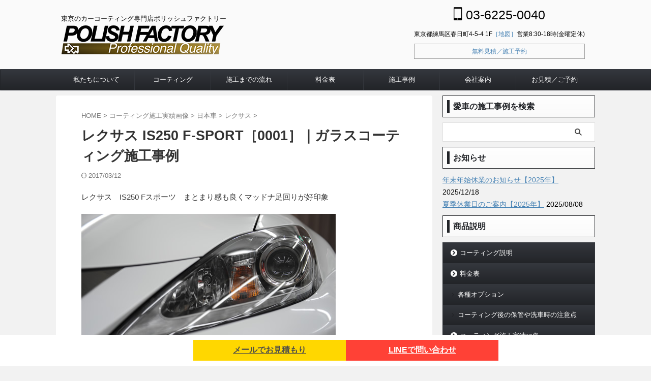

--- FILE ---
content_type: text/html; charset=UTF-8
request_url: https://polishfactory.jp/2000_example_construction/2100_japanese/2109_lexus/6064/
body_size: 24710
content:

<!DOCTYPE html>
<!--[if lt IE 7]>
<html class="ie6" lang="ja"> <![endif]-->
<!--[if IE 7]>
<html class="i7" lang="ja"> <![endif]-->
<!--[if IE 8]>
<html class="ie" lang="ja"> <![endif]-->
<!--[if gt IE 8]><!-->
<html lang="ja" class="s-navi-search-overlay  toc-style-default">
	<!--<![endif]-->
	<head prefix="og: http://ogp.me/ns# fb: http://ogp.me/ns/fb# article: http://ogp.me/ns/article#">
		<meta charset="UTF-8" >
		<meta name="viewport" content="width=device-width,initial-scale=1.0,user-scalable=no,viewport-fit=cover">
		<meta name="format-detection" content="telephone=no" >

		
<link rel="canonical" href="https://polishfactory.jp/2000_example_construction/2100_japanese/2109_lexus/6064/" />

<!-- Google Tag Manager -->
<script>var flag_gtag=false;function ywsgtag(){if(flag_gtag==false){(function(w,d,s,l,i){w[l]=w[l]||[];w[l].push({'gtm.start':
new Date().getTime(),event:'gtm.js'});var f=d.getElementsByTagName(s)[0],
j=d.createElement(s),dl=l!='dataLayer'?'&l='+l:'';j.async=true;j.src=
'https://www.googletagmanager.com/gtm.js?id='+i+dl;f.parentNode.insertBefore(j,f);
})(window,document,'script','dataLayer','GTM-K6TLXVRR')};flag_gtag=true;};["resize","scroll"].forEach(function(evt){window.addEventListener(evt,function(){if(10<window.scrollY){ywsgtag()}});});window.addEventListener("load",function(){if(10<window.scrollY){ywsgtag()}});setTimeout(function(){ywsgtag()},5000);</script>
<!-- End Google Tag Manager -->

		<link rel="alternate" type="application/rss+xml" title="カーコーティング専門店｜東京のポリッシュファクトリー RSS Feed" href="https://polishfactory.jp/feed/" />
		<link rel="pingback" href="https://polishfactory.jp/xmlrpc.php" >
		<!--[if lt IE 9]>
		<script src="https://polishfactory.jp/wp-content/themes/affinger/js/html5shiv.js"></script>
		<![endif]-->
				<meta name='robots' content='max-image-preview:large' />
	    <script>
	        var ajaxurl = "https://polishfactory.jp/wp-admin/admin-ajax.php";
	    </script>
	<style id="ywsll_inlinecss"></style><title>レクサス IS250 F-SPORT［0001］｜ガラスコーティング施工事例 - カーコーティング専門店｜東京のポリッシュファクトリー</title>
<link rel='dns-prefetch' href='//static.addtoany.com' />
<link rel='dns-prefetch' href='//kit.fontawesome.com' />
<link rel='dns-prefetch' href='//challenges.cloudflare.com' />
<link rel='dns-prefetch' href='//secure.gravatar.com' />
<link rel='dns-prefetch' href='//stats.wp.com' />
<link rel='dns-prefetch' href='//v0.wordpress.com' />
<link rel="alternate" title="oEmbed (JSON)" type="application/json+oembed" href="https://polishfactory.jp/wp-json/oembed/1.0/embed?url=https%3A%2F%2Fpolishfactory.jp%2F2000_example_construction%2F2100_japanese%2F2109_lexus%2F6064%2F" />
<link rel="alternate" title="oEmbed (XML)" type="text/xml+oembed" href="https://polishfactory.jp/wp-json/oembed/1.0/embed?url=https%3A%2F%2Fpolishfactory.jp%2F2000_example_construction%2F2100_japanese%2F2109_lexus%2F6064%2F&#038;format=xml" />
<style id='wp-img-auto-sizes-contain-inline-css' type='text/css'>
img:is([sizes=auto i],[sizes^="auto," i]){contain-intrinsic-size:3000px 1500px}
/*# sourceURL=wp-img-auto-sizes-contain-inline-css */
</style>
<style id='wp-block-library-inline-css' type='text/css'>
:root{--wp-block-synced-color:#7a00df;--wp-block-synced-color--rgb:122,0,223;--wp-bound-block-color:var(--wp-block-synced-color);--wp-editor-canvas-background:#ddd;--wp-admin-theme-color:#007cba;--wp-admin-theme-color--rgb:0,124,186;--wp-admin-theme-color-darker-10:#006ba1;--wp-admin-theme-color-darker-10--rgb:0,107,160.5;--wp-admin-theme-color-darker-20:#005a87;--wp-admin-theme-color-darker-20--rgb:0,90,135;--wp-admin-border-width-focus:2px}@media (min-resolution:192dpi){:root{--wp-admin-border-width-focus:1.5px}}.wp-element-button{cursor:pointer}:root .has-very-light-gray-background-color{background-color:#eee}:root .has-very-dark-gray-background-color{background-color:#313131}:root .has-very-light-gray-color{color:#eee}:root .has-very-dark-gray-color{color:#313131}:root .has-vivid-green-cyan-to-vivid-cyan-blue-gradient-background{background:linear-gradient(135deg,#00d084,#0693e3)}:root .has-purple-crush-gradient-background{background:linear-gradient(135deg,#34e2e4,#4721fb 50%,#ab1dfe)}:root .has-hazy-dawn-gradient-background{background:linear-gradient(135deg,#faaca8,#dad0ec)}:root .has-subdued-olive-gradient-background{background:linear-gradient(135deg,#fafae1,#67a671)}:root .has-atomic-cream-gradient-background{background:linear-gradient(135deg,#fdd79a,#004a59)}:root .has-nightshade-gradient-background{background:linear-gradient(135deg,#330968,#31cdcf)}:root .has-midnight-gradient-background{background:linear-gradient(135deg,#020381,#2874fc)}:root{--wp--preset--font-size--normal:16px;--wp--preset--font-size--huge:42px}.has-regular-font-size{font-size:1em}.has-larger-font-size{font-size:2.625em}.has-normal-font-size{font-size:var(--wp--preset--font-size--normal)}.has-huge-font-size{font-size:var(--wp--preset--font-size--huge)}.has-text-align-center{text-align:center}.has-text-align-left{text-align:left}.has-text-align-right{text-align:right}.has-fit-text{white-space:nowrap!important}#end-resizable-editor-section{display:none}.aligncenter{clear:both}.items-justified-left{justify-content:flex-start}.items-justified-center{justify-content:center}.items-justified-right{justify-content:flex-end}.items-justified-space-between{justify-content:space-between}.screen-reader-text{border:0;clip-path:inset(50%);height:1px;margin:-1px;overflow:hidden;padding:0;position:absolute;width:1px;word-wrap:normal!important}.screen-reader-text:focus{background-color:#ddd;clip-path:none;color:#444;display:block;font-size:1em;height:auto;left:5px;line-height:normal;padding:15px 23px 14px;text-decoration:none;top:5px;width:auto;z-index:100000}html :where(.has-border-color){border-style:solid}html :where([style*=border-top-color]){border-top-style:solid}html :where([style*=border-right-color]){border-right-style:solid}html :where([style*=border-bottom-color]){border-bottom-style:solid}html :where([style*=border-left-color]){border-left-style:solid}html :where([style*=border-width]){border-style:solid}html :where([style*=border-top-width]){border-top-style:solid}html :where([style*=border-right-width]){border-right-style:solid}html :where([style*=border-bottom-width]){border-bottom-style:solid}html :where([style*=border-left-width]){border-left-style:solid}html :where(img[class*=wp-image-]){height:auto;max-width:100%}:where(figure){margin:0 0 1em}html :where(.is-position-sticky){--wp-admin--admin-bar--position-offset:var(--wp-admin--admin-bar--height,0px)}@media screen and (max-width:600px){html :where(.is-position-sticky){--wp-admin--admin-bar--position-offset:0px}}

/*# sourceURL=wp-block-library-inline-css */
</style><style id='global-styles-inline-css' type='text/css'>
:root{--wp--preset--aspect-ratio--square: 1;--wp--preset--aspect-ratio--4-3: 4/3;--wp--preset--aspect-ratio--3-4: 3/4;--wp--preset--aspect-ratio--3-2: 3/2;--wp--preset--aspect-ratio--2-3: 2/3;--wp--preset--aspect-ratio--16-9: 16/9;--wp--preset--aspect-ratio--9-16: 9/16;--wp--preset--color--black: #000000;--wp--preset--color--cyan-bluish-gray: #abb8c3;--wp--preset--color--white: #ffffff;--wp--preset--color--pale-pink: #f78da7;--wp--preset--color--vivid-red: #cf2e2e;--wp--preset--color--luminous-vivid-orange: #ff6900;--wp--preset--color--luminous-vivid-amber: #fcb900;--wp--preset--color--light-green-cyan: #eefaff;--wp--preset--color--vivid-green-cyan: #00d084;--wp--preset--color--pale-cyan-blue: #8ed1fc;--wp--preset--color--vivid-cyan-blue: #0693e3;--wp--preset--color--vivid-purple: #9b51e0;--wp--preset--color--soft-red: #e92f3d;--wp--preset--color--light-grayish-red: #fdf0f2;--wp--preset--color--vivid-yellow: #ffc107;--wp--preset--color--very-pale-yellow: #fffde7;--wp--preset--color--very-light-gray: #fafafa;--wp--preset--color--very-dark-gray: #313131;--wp--preset--color--original-color-a: #43a047;--wp--preset--color--original-color-b: #795548;--wp--preset--color--original-color-c: #ec407a;--wp--preset--color--original-color-d: #9e9d24;--wp--preset--gradient--vivid-cyan-blue-to-vivid-purple: linear-gradient(135deg,rgb(6,147,227) 0%,rgb(155,81,224) 100%);--wp--preset--gradient--light-green-cyan-to-vivid-green-cyan: linear-gradient(135deg,rgb(122,220,180) 0%,rgb(0,208,130) 100%);--wp--preset--gradient--luminous-vivid-amber-to-luminous-vivid-orange: linear-gradient(135deg,rgb(252,185,0) 0%,rgb(255,105,0) 100%);--wp--preset--gradient--luminous-vivid-orange-to-vivid-red: linear-gradient(135deg,rgb(255,105,0) 0%,rgb(207,46,46) 100%);--wp--preset--gradient--very-light-gray-to-cyan-bluish-gray: linear-gradient(135deg,rgb(238,238,238) 0%,rgb(169,184,195) 100%);--wp--preset--gradient--cool-to-warm-spectrum: linear-gradient(135deg,rgb(74,234,220) 0%,rgb(151,120,209) 20%,rgb(207,42,186) 40%,rgb(238,44,130) 60%,rgb(251,105,98) 80%,rgb(254,248,76) 100%);--wp--preset--gradient--blush-light-purple: linear-gradient(135deg,rgb(255,206,236) 0%,rgb(152,150,240) 100%);--wp--preset--gradient--blush-bordeaux: linear-gradient(135deg,rgb(254,205,165) 0%,rgb(254,45,45) 50%,rgb(107,0,62) 100%);--wp--preset--gradient--luminous-dusk: linear-gradient(135deg,rgb(255,203,112) 0%,rgb(199,81,192) 50%,rgb(65,88,208) 100%);--wp--preset--gradient--pale-ocean: linear-gradient(135deg,rgb(255,245,203) 0%,rgb(182,227,212) 50%,rgb(51,167,181) 100%);--wp--preset--gradient--electric-grass: linear-gradient(135deg,rgb(202,248,128) 0%,rgb(113,206,126) 100%);--wp--preset--gradient--midnight: linear-gradient(135deg,rgb(2,3,129) 0%,rgb(40,116,252) 100%);--wp--preset--font-size--small: .8em;--wp--preset--font-size--medium: 20px;--wp--preset--font-size--large: 1.5em;--wp--preset--font-size--x-large: 42px;--wp--preset--font-size--st-regular: 1em;--wp--preset--font-size--huge: 3em;--wp--preset--spacing--20: 0.44rem;--wp--preset--spacing--30: 0.67rem;--wp--preset--spacing--40: 1rem;--wp--preset--spacing--50: 1.5rem;--wp--preset--spacing--60: 2.25rem;--wp--preset--spacing--70: 3.38rem;--wp--preset--spacing--80: 5.06rem;--wp--preset--shadow--natural: 6px 6px 9px rgba(0, 0, 0, 0.2);--wp--preset--shadow--deep: 12px 12px 50px rgba(0, 0, 0, 0.4);--wp--preset--shadow--sharp: 6px 6px 0px rgba(0, 0, 0, 0.2);--wp--preset--shadow--outlined: 6px 6px 0px -3px rgb(255, 255, 255), 6px 6px rgb(0, 0, 0);--wp--preset--shadow--crisp: 6px 6px 0px rgb(0, 0, 0);}:where(.is-layout-flex){gap: 0.5em;}:where(.is-layout-grid){gap: 0.5em;}body .is-layout-flex{display: flex;}.is-layout-flex{flex-wrap: wrap;align-items: center;}.is-layout-flex > :is(*, div){margin: 0;}body .is-layout-grid{display: grid;}.is-layout-grid > :is(*, div){margin: 0;}:where(.wp-block-columns.is-layout-flex){gap: 2em;}:where(.wp-block-columns.is-layout-grid){gap: 2em;}:where(.wp-block-post-template.is-layout-flex){gap: 1.25em;}:where(.wp-block-post-template.is-layout-grid){gap: 1.25em;}.has-black-color{color: var(--wp--preset--color--black) !important;}.has-cyan-bluish-gray-color{color: var(--wp--preset--color--cyan-bluish-gray) !important;}.has-white-color{color: var(--wp--preset--color--white) !important;}.has-pale-pink-color{color: var(--wp--preset--color--pale-pink) !important;}.has-vivid-red-color{color: var(--wp--preset--color--vivid-red) !important;}.has-luminous-vivid-orange-color{color: var(--wp--preset--color--luminous-vivid-orange) !important;}.has-luminous-vivid-amber-color{color: var(--wp--preset--color--luminous-vivid-amber) !important;}.has-light-green-cyan-color{color: var(--wp--preset--color--light-green-cyan) !important;}.has-vivid-green-cyan-color{color: var(--wp--preset--color--vivid-green-cyan) !important;}.has-pale-cyan-blue-color{color: var(--wp--preset--color--pale-cyan-blue) !important;}.has-vivid-cyan-blue-color{color: var(--wp--preset--color--vivid-cyan-blue) !important;}.has-vivid-purple-color{color: var(--wp--preset--color--vivid-purple) !important;}.has-black-background-color{background-color: var(--wp--preset--color--black) !important;}.has-cyan-bluish-gray-background-color{background-color: var(--wp--preset--color--cyan-bluish-gray) !important;}.has-white-background-color{background-color: var(--wp--preset--color--white) !important;}.has-pale-pink-background-color{background-color: var(--wp--preset--color--pale-pink) !important;}.has-vivid-red-background-color{background-color: var(--wp--preset--color--vivid-red) !important;}.has-luminous-vivid-orange-background-color{background-color: var(--wp--preset--color--luminous-vivid-orange) !important;}.has-luminous-vivid-amber-background-color{background-color: var(--wp--preset--color--luminous-vivid-amber) !important;}.has-light-green-cyan-background-color{background-color: var(--wp--preset--color--light-green-cyan) !important;}.has-vivid-green-cyan-background-color{background-color: var(--wp--preset--color--vivid-green-cyan) !important;}.has-pale-cyan-blue-background-color{background-color: var(--wp--preset--color--pale-cyan-blue) !important;}.has-vivid-cyan-blue-background-color{background-color: var(--wp--preset--color--vivid-cyan-blue) !important;}.has-vivid-purple-background-color{background-color: var(--wp--preset--color--vivid-purple) !important;}.has-black-border-color{border-color: var(--wp--preset--color--black) !important;}.has-cyan-bluish-gray-border-color{border-color: var(--wp--preset--color--cyan-bluish-gray) !important;}.has-white-border-color{border-color: var(--wp--preset--color--white) !important;}.has-pale-pink-border-color{border-color: var(--wp--preset--color--pale-pink) !important;}.has-vivid-red-border-color{border-color: var(--wp--preset--color--vivid-red) !important;}.has-luminous-vivid-orange-border-color{border-color: var(--wp--preset--color--luminous-vivid-orange) !important;}.has-luminous-vivid-amber-border-color{border-color: var(--wp--preset--color--luminous-vivid-amber) !important;}.has-light-green-cyan-border-color{border-color: var(--wp--preset--color--light-green-cyan) !important;}.has-vivid-green-cyan-border-color{border-color: var(--wp--preset--color--vivid-green-cyan) !important;}.has-pale-cyan-blue-border-color{border-color: var(--wp--preset--color--pale-cyan-blue) !important;}.has-vivid-cyan-blue-border-color{border-color: var(--wp--preset--color--vivid-cyan-blue) !important;}.has-vivid-purple-border-color{border-color: var(--wp--preset--color--vivid-purple) !important;}.has-vivid-cyan-blue-to-vivid-purple-gradient-background{background: var(--wp--preset--gradient--vivid-cyan-blue-to-vivid-purple) !important;}.has-light-green-cyan-to-vivid-green-cyan-gradient-background{background: var(--wp--preset--gradient--light-green-cyan-to-vivid-green-cyan) !important;}.has-luminous-vivid-amber-to-luminous-vivid-orange-gradient-background{background: var(--wp--preset--gradient--luminous-vivid-amber-to-luminous-vivid-orange) !important;}.has-luminous-vivid-orange-to-vivid-red-gradient-background{background: var(--wp--preset--gradient--luminous-vivid-orange-to-vivid-red) !important;}.has-very-light-gray-to-cyan-bluish-gray-gradient-background{background: var(--wp--preset--gradient--very-light-gray-to-cyan-bluish-gray) !important;}.has-cool-to-warm-spectrum-gradient-background{background: var(--wp--preset--gradient--cool-to-warm-spectrum) !important;}.has-blush-light-purple-gradient-background{background: var(--wp--preset--gradient--blush-light-purple) !important;}.has-blush-bordeaux-gradient-background{background: var(--wp--preset--gradient--blush-bordeaux) !important;}.has-luminous-dusk-gradient-background{background: var(--wp--preset--gradient--luminous-dusk) !important;}.has-pale-ocean-gradient-background{background: var(--wp--preset--gradient--pale-ocean) !important;}.has-electric-grass-gradient-background{background: var(--wp--preset--gradient--electric-grass) !important;}.has-midnight-gradient-background{background: var(--wp--preset--gradient--midnight) !important;}.has-small-font-size{font-size: var(--wp--preset--font-size--small) !important;}.has-medium-font-size{font-size: var(--wp--preset--font-size--medium) !important;}.has-large-font-size{font-size: var(--wp--preset--font-size--large) !important;}.has-x-large-font-size{font-size: var(--wp--preset--font-size--x-large) !important;}
/*# sourceURL=global-styles-inline-css */
</style>

<style id='classic-theme-styles-inline-css' type='text/css'>
/*! This file is auto-generated */
.wp-block-button__link{color:#fff;background-color:#32373c;border-radius:9999px;box-shadow:none;text-decoration:none;padding:calc(.667em + 2px) calc(1.333em + 2px);font-size:1.125em}.wp-block-file__button{background:#32373c;color:#fff;text-decoration:none}
/*# sourceURL=/wp-includes/css/classic-themes.min.css */
</style>



<link rel='stylesheet' id='floating-button-css-css' href='https://polishfactory.jp/wp-content/plugins/wp-floating-button/css/style.css?ver=6.9' type='text/css' media='all' />
<link rel='stylesheet' id='normalize-css' href='https://polishfactory.jp/wp-content/themes/affinger/css/normalize.css?ver=1.5.9' type='text/css' media='all' />
<link rel='stylesheet' id='font-awesome-css' href='https://polishfactory.jp/wp-content/themes/affinger/css/fontawesome/css/font-awesome.min.css?ver=4.7.0' type='text/css' media='all' />
<link rel='stylesheet' id='font-awesome-animation-css' href='https://polishfactory.jp/wp-content/themes/affinger/css/fontawesome/css/font-awesome-animation.min.css?ver=6.9' type='text/css' media='all' />
<link rel='stylesheet' id='st_svg-css' href='https://polishfactory.jp/wp-content/themes/affinger/st_svg/style.css?ver=20180521' type='text/css' media='all' />



<link rel='stylesheet' id='style-css' href='https://polishfactory.jp/wp-content/themes/affinger/style.css?ver=20180521' type='text/css' media='all' />
<link rel='stylesheet' id='child-style-css' href='https://polishfactory.jp/wp-content/themes/affinger-child/style.css?ver=20180521' type='text/css' media='all' />
<link rel='stylesheet' id='yesno_style-css' href='https://polishfactory.jp/wp-content/plugins/yesno/css/style.css?ver=1.0.12' type='text/css' media='all' />
<link rel='stylesheet' id='st-themecss-css' href='https://polishfactory.jp/wp-content/themes/affinger/st-themecss-loader.php?ver=6.9' type='text/css' media='all' />
<script type="text/javascript" src="https://polishfactory.jp/wp-includes/js/jquery/jquery.min.js?ver=3.7.1" id="jquery-core-js"></script>
<link rel="https://api.w.org/" href="https://polishfactory.jp/wp-json/" /><link rel="alternate" title="JSON" type="application/json" href="https://polishfactory.jp/wp-json/wp/v2/posts/6064" /><link rel='shortlink' href='https://wp.me/p4MBNt-1zO' />
<meta name="ti-site-data" content="eyJyIjoiMTowITc6MCEzMDowIiwibyI6Imh0dHBzOlwvXC9wb2xpc2hmYWN0b3J5LmpwXC93cC1hZG1pblwvYWRtaW4tYWpheC5waHA/YWN0aW9uPXRpX29ubGluZV91c2Vyc19nb29nbGUmYW1wO3A9JTJGMjAwMF9leGFtcGxlX2NvbnN0cnVjdGlvbiUyRjIxMDBfamFwYW5lc2UlMkYyMTA5X2xleHVzJTJGNjA2NCUyRiZhbXA7X3dwbm9uY2U9N2VhZjQ3NWE0NCJ9" />	<style>img#wpstats{display:none}</style>
		<meta name="robots" content="index, follow" />
<meta name="thumbnail" content="https://polishfactory.jp/wp-content/uploads/DSD_9626_nt.jpg">
<meta name="google-site-verification" content="F9rcYlCTmgLiy42gjbC0XoCu-mdE6Z3wxRMHE-It-R8" />
<link rel="canonical" href="https://polishfactory.jp/2000_example_construction/2100_japanese/2109_lexus/6064/" />
<noscript><style>.lazyload[data-src]{display:none !important;}</style></noscript><style>.lazyload{background-image:none !important;}.lazyload:before{background-image:none !important;}</style><style type="text/css" id="custom-background-css">
body.custom-background { background-color: #f2f2f2; }
</style>
	
<!-- Jetpack Open Graph Tags -->
<meta property="og:type" content="article" />
<meta property="og:title" content="レクサス IS250 F-SPORT［0001］｜ガラスコーティング施工事例" />
<meta property="og:url" content="https://polishfactory.jp/2000_example_construction/2100_japanese/2109_lexus/6064/" />
<meta property="og:description" content="レクサス　IS250 Fスポーツ　まとまり感も良くマッドナ足回りが好印象 切れ長の目　キリリとりりしい若々しい&hellip;" />
<meta property="article:published_time" content="2010-12-11T14:13:03+00:00" />
<meta property="article:modified_time" content="2017-03-12T00:57:19+00:00" />
<meta property="og:site_name" content="カーコーティング専門店｜東京のポリッシュファクトリー" />
<meta property="og:image" content="https://polishfactory.jp/wp-content/uploads/DSD_9626_nt.jpg" />
<meta property="og:image:width" content="500" />
<meta property="og:image:height" content="333" />
<meta property="og:image:alt" content="" />
<meta property="og:locale" content="ja_JP" />
<meta name="twitter:text:title" content="レクサス IS250 F-SPORT［0001］｜ガラスコーティング施工事例" />
<meta name="twitter:image" content="https://polishfactory.jp/wp-content/uploads/DSD_9626_nt.jpg?w=640" />
<meta name="twitter:card" content="summary_large_image" />

<!-- End Jetpack Open Graph Tags -->
<style>
.yws_lazy,.yws_lazy *{background:none !important}
</style>
<link rel="icon" href="https://polishfactory.jp/wp-content/uploads/2016/08/cropped-favicon-100x100.jpg" sizes="32x32" />
<link rel="icon" href="https://polishfactory.jp/wp-content/uploads/2016/08/cropped-favicon-300x300.jpg" sizes="192x192" />
<link rel="apple-touch-icon" href="https://polishfactory.jp/wp-content/uploads/2016/08/cropped-favicon-300x300.jpg" />
<meta name="msapplication-TileImage" content="https://polishfactory.jp/wp-content/uploads/2016/08/cropped-favicon-300x300.jpg" />
		<style type="text/css" id="wp-custom-css">
			
.coating-box {
  background-color: #f4faff;
  border: 3px solid #0071bc;
  padding: 20px;
  border-radius: 10px;
  text-align: center;
  font-family: sans-serif;
  margin: 30px auto;
  max-width: 600px;
  box-shadow: 0 4px 10px rgba(0,0,0,0.05);
}

.coating-box-title {
  font-size: 24px;
  color: #0071bc;
  margin-bottom: 10px;
}

.coating-box p {
  font-size: 16px;
  color: #333;
  margin-bottom: 20px;
  line-height: 1.6;
}

.coating-button {
  display: inline-block;
  background-color: #0071bc;
  color: #fff;
  padding: 14px 30px;
  font-size: 18px;
  font-weight: bold;
  border-radius: 8px;
  text-decoration: none;
  transition: background-color 0.3s ease;
}

.coating-button:hover {
  background-color: #005a94;
}
		</style>
						
<!-- OGP -->
	<meta property="og:locale" content="ja_JP">
	<meta property="fb:app_id" content="2184693151810341">
			<meta property="article:publisher" content="https://www.facebook.com/polishfactory/">
	
<meta property="og:type" content="article">
<meta property="og:title" content="レクサス IS250 F-SPORT［0001］｜ガラスコーティング施工事例">
<meta property="og:url" content="https://polishfactory.jp/2000_example_construction/2100_japanese/2109_lexus/6064/">
<meta property="og:description" content="レクサス　IS250 Fスポーツ　まとまり感も良くマッドナ足回りが好印象 切れ長の目　キリリとりりしい若々しいレクサス、ですね。   マッドナアルミはより一層走りを予感させる雰囲気を倍増！ 最近はこの">
<meta property="og:site_name" content="カーコーティング専門店｜東京のポリッシュファクトリー">
<meta property="og:image" content="https://polishfactory.jp/wp-content/uploads/DSD_9626_nt.jpg">


	<meta property="article:published_time" content="2010-12-11T23:13:03+09:00" />
		<meta property="article:author" content="及川勝一" />

				<meta name="twitter:card" content="summary_large_image">
	
	<meta name="twitter:site" content="@polishfactory">
	<meta name="twitter:title" content="レクサス IS250 F-SPORT［0001］｜ガラスコーティング施工事例">
	<meta name="twitter:description" content="レクサス　IS250 Fスポーツ　まとまり感も良くマッドナ足回りが好印象 切れ長の目　キリリとりりしい若々しいレクサス、ですね。   マッドナアルミはより一層走りを予感させる雰囲気を倍増！ 最近はこの">
	<meta name="twitter:image" content="https://polishfactory.jp/wp-content/uploads/DSD_9626_nt.jpg">
<!-- /OGP -->
		


<script>
	(function (window, document, $, undefined) {
		'use strict';

		var SlideBox = (function () {
			/**
			 * @param $element
			 *
			 * @constructor
			 */
			function SlideBox($element) {
				this._$element = $element;
			}

			SlideBox.prototype.$content = function () {
				return this._$element.find('[data-st-slidebox-content]');
			};

			SlideBox.prototype.$toggle = function () {
				return this._$element.find('[data-st-slidebox-toggle]');
			};

			SlideBox.prototype.$icon = function () {
				return this._$element.find('[data-st-slidebox-icon]');
			};

			SlideBox.prototype.$text = function () {
				return this._$element.find('[data-st-slidebox-text]');
			};

			SlideBox.prototype.is_expanded = function () {
				return !!(this._$element.filter('[data-st-slidebox-expanded="true"]').length);
			};

			SlideBox.prototype.expand = function () {
				var self = this;

				this.$content().slideDown()
					.promise()
					.then(function () {
						var $icon = self.$icon();
						var $text = self.$text();

						$icon.removeClass($icon.attr('data-st-slidebox-icon-collapsed'))
							.addClass($icon.attr('data-st-slidebox-icon-expanded'))

						$text.text($text.attr('data-st-slidebox-text-expanded'))

						self._$element.removeClass('is-collapsed')
							.addClass('is-expanded');

						self._$element.attr('data-st-slidebox-expanded', 'true');
					});
			};

			SlideBox.prototype.collapse = function () {
				var self = this;

				this.$content().slideUp()
					.promise()
					.then(function () {
						var $icon = self.$icon();
						var $text = self.$text();

						$icon.removeClass($icon.attr('data-st-slidebox-icon-expanded'))
							.addClass($icon.attr('data-st-slidebox-icon-collapsed'))

						$text.text($text.attr('data-st-slidebox-text-collapsed'))

						self._$element.removeClass('is-expanded')
							.addClass('is-collapsed');

						self._$element.attr('data-st-slidebox-expanded', 'false');
					});
			};

			SlideBox.prototype.toggle = function () {
				if (this.is_expanded()) {
					this.collapse();
				} else {
					this.expand();
				}
			};

			SlideBox.prototype.add_event_listeners = function () {
				var self = this;

				this.$toggle().on('click', function (event) {
					self.toggle();
				});
			};

			SlideBox.prototype.initialize = function () {
				this.add_event_listeners();
			};

			return SlideBox;
		}());

		function on_ready() {
			var slideBoxes = [];

			$('[data-st-slidebox]').each(function () {
				var $element = $(this);
				var slideBox = new SlideBox($element);

				slideBoxes.push(slideBox);

				slideBox.initialize();
			});

			return slideBoxes;
		}

		$(on_ready);
	}(window, window.document, jQuery));
</script>

	<script>
		(function (window, document, $, undefined) {
			'use strict';

			$(function(){
			$('.post h2:not([class^="is-style-st-heading-custom-"]):not([class*=" is-style-st-heading-custom-"]):not(.st-css-no2) , .h2modoki').wrapInner('<span class="st-dash-design"></span>');
			})
		}(window, window.document, jQuery));
	</script>
<script>
	(function (window, document, $, undefined) {
		'use strict';

		$(function(){
		  $('#st-tab-menu li').on('click', function(){
			if($(this).not('active')){
			  $(this).addClass('active').siblings('li').removeClass('active');
			  var index = $('#st-tab-menu li').index(this);
			  $('#st-tab-menu + #st-tab-box div').eq(index).addClass('active').siblings('div').removeClass('active');
			}
		  });
		});
	}(window, window.document, jQuery));
</script>

<script>
	(function (window, document, $, undefined) {
		'use strict';

		$(function(){
			/* 第一階層のみの目次にクラスを挿入 */
			$("#toc_container:not(:has(ul ul))").addClass("only-toc");
			/* アコーディオンメニュー内のカテゴリーにクラス追加 */
			$(".st-ac-box ul:has(.cat-item)").each(function(){
				$(this).addClass("st-ac-cat");
			});
		});
	}(window, window.document, jQuery));
</script>

<script>
	(function (window, document, $, undefined) {
		'use strict';

		$(function(){
									$('.st-star').parent('.rankh4').css('padding-bottom','5px'); // スターがある場合のランキング見出し調整
		});
	}(window, window.document, jQuery));
</script>




	<script>
		(function (window, document, $, undefined) {
			'use strict';

			$(function() {
				$('.is-style-st-paragraph-kaiwa').wrapInner('<span class="st-paragraph-kaiwa-text">');
			});
		}(window, window.document, jQuery));
	</script>

	<script>
		(function (window, document, $, undefined) {
			'use strict';

			$(function() {
				$('.is-style-st-paragraph-kaiwa-b').wrapInner('<span class="st-paragraph-kaiwa-text">');
			});
		}(window, window.document, jQuery));
	</script>

<script>
	/* Gutenbergスタイルを調整 */
	(function (window, document, $, undefined) {
		'use strict';

		$(function() {
			$( '[class^="is-style-st-paragraph-"],[class*=" is-style-st-paragraph-"]' ).wrapInner( '<span class="st-noflex"></span>' );
		});
	}(window, window.document, jQuery));
</script>





			</head>
	<body class="wp-singular post-template-default single single-post postid-6064 single-format-standard custom-background wp-theme-affinger wp-child-theme-affinger-child st-af-ex single-cat-34 not-front-page" >
<!-- Google Tag Manager (noscript) -->
<noscript><iframe src="https://www.googletagmanager.com/ns.html?id=GTM-K6TLXVRR"
height="0" width="0" style="display:none;visibility:hidden"></iframe></noscript>
<!-- End Google Tag Manager (noscript) -->


<!-- End Google Tag Manager (noscript) -->
				<div id="st-ami">
				<div id="wrapper" class="">
				<div id="wrapper-in">
					<header id="">
						<div id="headbox-bg">
							<div id="headbox">

								<nav id="s-navi" class="pcnone" data-st-nav data-st-nav-type="normal">
		<dl class="acordion is-active" data-st-nav-primary>
			<dt class="trigger">
				<p class="acordion_button"><span class="op op-menu"><i class="st-fa st-svg-menu"></i></span></p>

				
									<div id="st-mobile-logo"></div>
				
				<!-- 追加メニュー -->
									<p class="acordion_extra_1"><a href="#"><span class="op-st"><span class="op-text">8:30-18:00 金曜定休</span></span></a></p>
				
				<!-- 追加メニュー2 -->
									<p class="acordion_extra_2"><a href="tel:0362250040"><span class="op-st2"><i class="st-fa fas fa-phone-square" aria-hidden="true"></i><span class="op-text">03-6225-0040</span></span></a></p>
				
			</dt>

			<dd class="acordion_tree">
				<div class="acordion_tree_content">

					
					<div class="menu-gnav-container"><ul id="menu-gnav" class="menu"><li id="menu-item-80336" class="menu-item menu-item-type-post_type menu-item-object-page menu-item-80336"><a href="https://polishfactory.jp/about-polishfactory/"><span class="menu-item-label">私たちについて</span></a></li>
<li id="menu-item-32358" class="menu-item menu-item-type-post_type menu-item-object-page menu-item-has-children menu-item-32358"><a href="https://polishfactory.jp/coating/"><span class="menu-item-label">コーティング</span></a>
<ul class="sub-menu">
	<li id="menu-item-58626" class="menu-item menu-item-type-post_type menu-item-object-page menu-item-58626"><a href="https://polishfactory.jp/coating/"><span class="menu-item-label">コーティング種類</span></a></li>
	<li id="menu-item-32359" class="menu-item menu-item-type-post_type menu-item-object-page menu-item-32359"><a href="https://polishfactory.jp/coating/surface/"><span class="menu-item-label">下地処理、磨き研磨の種類</span></a></li>
	<li id="menu-item-49605" class="menu-item menu-item-type-taxonomy menu-item-object-category menu-item-49605"><a href="https://polishfactory.jp/category/column/"><span class="menu-item-label">コラム記事</span></a></li>
	<li id="menu-item-32360" class="menu-item menu-item-type-post_type menu-item-object-page menu-item-32360"><a href="https://polishfactory.jp/coating/process/"><span class="menu-item-label">作業工程</span></a></li>
	<li id="menu-item-54703" class="menu-item menu-item-type-post_type menu-item-object-page menu-item-54703"><a href="https://polishfactory.jp/faq/"><span class="menu-item-label">よくある質問</span></a></li>
	<li id="menu-item-32363" class="menu-item menu-item-type-post_type menu-item-object-page menu-item-32363"><a href="https://polishfactory.jp/coating/fuctory/"><span class="menu-item-label">清潔な密閉施工環境</span></a></li>
	<li id="menu-item-32361" class="menu-item menu-item-type-post_type menu-item-object-page menu-item-32361"><a href="https://polishfactory.jp/coating/maintenance/"><span class="menu-item-label">保管時や洗車時の注意点</span></a></li>
</ul>
</li>
<li id="menu-item-54707" class="menu-item menu-item-type-post_type menu-item-object-page menu-item-54707"><a href="https://polishfactory.jp/flow/"><span class="menu-item-label">施工までの流れ</span></a></li>
<li id="menu-item-32366" class="menu-item menu-item-type-post_type menu-item-object-page menu-item-has-children menu-item-32366"><a href="https://polishfactory.jp/price_list/"><span class="menu-item-label">料金表</span></a>
<ul class="sub-menu">
	<li id="menu-item-70726" class="menu-item menu-item-type-post_type menu-item-object-page menu-item-70726"><a href="https://polishfactory.jp/price_list/"><span class="menu-item-label">新車料金表</span></a></li>
	<li id="menu-item-70727" class="menu-item menu-item-type-post_type menu-item-object-page menu-item-70727"><a href="https://polishfactory.jp/usedcar_price/"><span class="menu-item-label">中古車の料金表</span></a></li>
	<li id="menu-item-70734" class="menu-item menu-item-type-custom menu-item-object-custom menu-item-70734"><a href="https://polishfactory.jp/price_list/#option"><span class="menu-item-label">オプション料金表</span></a></li>
	<li id="menu-item-70728" class="menu-item menu-item-type-post_type menu-item-object-page menu-item-70728"><a href="https://polishfactory.jp/maintenance_price/"><span class="menu-item-label">メンテナンス料金表</span></a></li>
</ul>
</li>
<li id="menu-item-49521" class="menu-item menu-item-type-taxonomy menu-item-object-category current-post-ancestor menu-item-49521"><a href="https://polishfactory.jp/category/2000_example_construction/"><span class="menu-item-label">施工事例</span></a></li>
<li id="menu-item-32376" class="menu-item menu-item-type-post_type menu-item-object-page menu-item-has-children menu-item-32376"><a href="https://polishfactory.jp/profile/"><span class="menu-item-label">会社案内</span></a>
<ul class="sub-menu">
	<li id="menu-item-32379" class="menu-item menu-item-type-custom menu-item-object-custom menu-item-32379"><a href="https://polishfactory.jp/profile#access"><span class="menu-item-label">アクセス</span></a></li>
	<li id="menu-item-32378" class="menu-item menu-item-type-post_type menu-item-object-page menu-item-32378"><a href="https://polishfactory.jp/profile/law/"><span class="menu-item-label">特定商取引法に基づく表示</span></a></li>
	<li id="menu-item-32377" class="menu-item menu-item-type-post_type menu-item-object-page menu-item-32377"><a href="https://polishfactory.jp/profile/privacypolcy/"><span class="menu-item-label">プライバシーポリシー</span></a></li>
	<li id="menu-item-32403" class="menu-item menu-item-type-post_type menu-item-object-page menu-item-32403"><a href="https://polishfactory.jp/profile/recruit/"><span class="menu-item-label">求人採用情報</span></a></li>
</ul>
</li>
<li id="menu-item-33460" class="menu-item menu-item-type-post_type menu-item-object-page menu-item-33460"><a href="https://polishfactory.jp/reserve/"><span class="menu-item-label">お見積／ご予約</span></a></li>
</ul></div>
					<div class="clear"></div>

					
				</div>
			</dd>

					</dl>

					</nav>

								<div id="header-l">
									
									<div id="st-text-logo">
										
    
		
			<!-- キャプション -->
			
				          		 	 <p class="descr sitenametop">
           		     	東京のカーコーティング専門店ポリッシュファクトリー           			 </p>
				
			
			<!-- ロゴ又はブログ名 -->
			          		  <p class="sitename"><a href="https://polishfactory.jp/">
              		  							<img class="sitename-bottom lazyload" src="[data-uri]" width="320" height="57" alt="カーコーティング専門店｜東京のポリッシュファクトリー" data-src="https://polishfactory.jp/wp-content/uploads/2018/07/logo13.png" decoding="async" data-eio-rwidth="320" data-eio-rheight="57"><noscript><img class="sitename-bottom" src="https://polishfactory.jp/wp-content/uploads/2018/07/logo13.png" width="320" height="57" alt="カーコーティング専門店｜東京のポリッシュファクトリー" data-eio="l"></noscript>               		           		  </a></p>
        				<!-- ロゴ又はブログ名ここまで -->

		
	
									</div>
								</div><!-- /#header-l -->

								<div id="header-r" class="smanone">
									<p class="head-telno"><a href="tel:03-6225-0040"><i class="st-fa st-svg-mobile"></i>&nbsp;03-6225-0040</a></p>

	<div id="custom_html-3" class="widget_text headbox widget_custom_html"><div class="textwidget custom-html-widget">東京都練馬区春日町4-5-4 1F<a href="/profile/#access">［地図］</a>営業8:30-18時(金曜定休)</div></div><div id="custom_html-4" class="widget_text headbox widget_custom_html"><div class="textwidget custom-html-widget"><a href="/reserve" id="reserve_bttn">無料見積／施工予約</a></div></div>								</div><!-- /#header-r -->
							</div><!-- /#headbox-bg -->
						</div><!-- /#headbox clearfix -->

						
						
						
						
											

			<div id="gazou-wide">
					<div id="st-menubox">
			<div id="st-menuwide">
				<div id="st-menuwide-fixed">
					<nav class="smanone clearfix"><ul id="menu-gnav-1" class="menu"><li class="menu-item menu-item-type-post_type menu-item-object-page menu-item-80336"><a href="https://polishfactory.jp/about-polishfactory/">私たちについて</a></li>
<li class="menu-item menu-item-type-post_type menu-item-object-page menu-item-has-children menu-item-32358"><a href="https://polishfactory.jp/coating/">コーティング</a>
<ul class="sub-menu">
	<li class="menu-item menu-item-type-post_type menu-item-object-page menu-item-58626"><a href="https://polishfactory.jp/coating/">コーティング種類</a></li>
	<li class="menu-item menu-item-type-post_type menu-item-object-page menu-item-32359"><a href="https://polishfactory.jp/coating/surface/">下地処理、磨き研磨の種類</a></li>
	<li class="menu-item menu-item-type-taxonomy menu-item-object-category menu-item-49605"><a href="https://polishfactory.jp/category/column/">コラム記事</a></li>
	<li class="menu-item menu-item-type-post_type menu-item-object-page menu-item-32360"><a href="https://polishfactory.jp/coating/process/">作業工程</a></li>
	<li class="menu-item menu-item-type-post_type menu-item-object-page menu-item-54703"><a href="https://polishfactory.jp/faq/">よくある質問</a></li>
	<li class="menu-item menu-item-type-post_type menu-item-object-page menu-item-32363"><a href="https://polishfactory.jp/coating/fuctory/">清潔な密閉施工環境</a></li>
	<li class="menu-item menu-item-type-post_type menu-item-object-page menu-item-32361"><a href="https://polishfactory.jp/coating/maintenance/">保管時や洗車時の注意点</a></li>
</ul>
</li>
<li class="menu-item menu-item-type-post_type menu-item-object-page menu-item-54707"><a href="https://polishfactory.jp/flow/">施工までの流れ</a></li>
<li class="menu-item menu-item-type-post_type menu-item-object-page menu-item-has-children menu-item-32366"><a href="https://polishfactory.jp/price_list/">料金表</a>
<ul class="sub-menu">
	<li class="menu-item menu-item-type-post_type menu-item-object-page menu-item-70726"><a href="https://polishfactory.jp/price_list/">新車料金表</a></li>
	<li class="menu-item menu-item-type-post_type menu-item-object-page menu-item-70727"><a href="https://polishfactory.jp/usedcar_price/">中古車の料金表</a></li>
	<li class="menu-item menu-item-type-custom menu-item-object-custom menu-item-70734"><a href="https://polishfactory.jp/price_list/#option">オプション料金表</a></li>
	<li class="menu-item menu-item-type-post_type menu-item-object-page menu-item-70728"><a href="https://polishfactory.jp/maintenance_price/">メンテナンス料金表</a></li>
</ul>
</li>
<li class="menu-item menu-item-type-taxonomy menu-item-object-category current-post-ancestor menu-item-49521"><a href="https://polishfactory.jp/category/2000_example_construction/">施工事例</a></li>
<li class="menu-item menu-item-type-post_type menu-item-object-page menu-item-has-children menu-item-32376"><a href="https://polishfactory.jp/profile/">会社案内</a>
<ul class="sub-menu">
	<li class="menu-item menu-item-type-custom menu-item-object-custom menu-item-32379"><a href="https://polishfactory.jp/profile#access">アクセス</a></li>
	<li class="menu-item menu-item-type-post_type menu-item-object-page menu-item-32378"><a href="https://polishfactory.jp/profile/law/">特定商取引法に基づく表示</a></li>
	<li class="menu-item menu-item-type-post_type menu-item-object-page menu-item-32377"><a href="https://polishfactory.jp/profile/privacypolcy/">プライバシーポリシー</a></li>
	<li class="menu-item menu-item-type-post_type menu-item-object-page menu-item-32403"><a href="https://polishfactory.jp/profile/recruit/">求人採用情報</a></li>
</ul>
</li>
<li class="menu-item menu-item-type-post_type menu-item-object-page menu-item-33460"><a href="https://polishfactory.jp/reserve/">お見積／ご予約</a></li>
</ul></nav>				</div>
			</div>
		</div>
										<div id="st-headerbox">
						<div id="st-header">
						</div>
					</div>
									</div>
						
					
					</header>

					

					<div id="content-w">

					
					
					
	
			<div id="st-header-post-under-box" class="st-header-post-no-data "
		     style="">
			<div class="st-dark-cover">
							</div>
		</div>
	
<div id="content" class="clearfix">
	<div id="contentInner">
		<main>
			<article>
									<div id="post-6064" class="st-post post-6064 post type-post status-publish format-standard has-post-thumbnail hentry category-2109_lexus">
				
					
																
					
					<!--ぱんくず -->
											<div
							id="breadcrumb">
							<ol itemscope itemtype="http://schema.org/BreadcrumbList">
								<li itemprop="itemListElement" itemscope itemtype="http://schema.org/ListItem">
									<a href="https://polishfactory.jp" itemprop="item">
										<span itemprop="name">HOME</span>
									</a>
									&gt;
									<meta itemprop="position" content="1"/>
								</li>

								
																	<li itemprop="itemListElement" itemscope itemtype="http://schema.org/ListItem">
										<a href="https://polishfactory.jp/category/2000_example_construction/" itemprop="item">
											<span
												itemprop="name">コーティング施工実績画像</span>
										</a>
										&gt;
										<meta itemprop="position" content="2"/>
									</li>
																										<li itemprop="itemListElement" itemscope itemtype="http://schema.org/ListItem">
										<a href="https://polishfactory.jp/category/2000_example_construction/2100_japanese/" itemprop="item">
											<span
												itemprop="name">日本車</span>
										</a>
										&gt;
										<meta itemprop="position" content="3"/>
									</li>
																										<li itemprop="itemListElement" itemscope itemtype="http://schema.org/ListItem">
										<a href="https://polishfactory.jp/category/2000_example_construction/2100_japanese/2109_lexus/" itemprop="item">
											<span
												itemprop="name">レクサス</span>
										</a>
										&gt;
										<meta itemprop="position" content="4"/>
									</li>
																								</ol>

													</div>
										<!--/ ぱんくず -->

					<!--ループ開始 -->
															
																								
						<h1 class="entry-title">レクサス IS250 F-SPORT［0001］｜ガラスコーティング施工事例</h1>

						
	<div class="blogbox ">
		<p><span class="kdate">
													<i class="st-fa st-svg-refresh"></i><time class="updated" datetime="2017-03-12T09:57:19+0900">2017/03/12</time>
						</span></p>
	</div>
					
					
					
					
					<div class="mainbox">
						<div id="nocopy" ><!-- コピー禁止エリアここから -->
							
							
							
							<div class="entry-content">
								<p>レクサス　IS250 Fスポーツ　まとまり感も良くマッドナ足回りが好印象<br class="none" /></p>
<p> <img skip-lazy fetchpriority="high" decoding="async" src="https://polishfactory.jp/wp-content/uploads/nt/DSD_9137_nt.jpg" alt="IS250FSPORT" width="500" height="333" border="0" /></p>
<div>
<p>切れ長の目　キリリとりりしい若々しいレクサス、ですね。</p>
<div> </div>
<p><img decoding="async" src="[data-uri]" alt="IS250FSPORT" width="500" height="333" border="0" data-src="https://polishfactory.jp/wp-content/uploads/nt/DSD_9127-12bab_nt.jpg" class="lazyload" data-eio-rwidth="500" data-eio-rheight="333" /><noscript><img decoding="async" src="https://polishfactory.jp/wp-content/uploads/nt/DSD_9127-12bab_nt.jpg" alt="IS250FSPORT" width="500" height="333" border="0" data-eio="l" /></noscript><br />
 マッドナアルミはより一層走りを予感させる雰囲気を倍増！ 最近はこの手の色合いを好む方が多くカスタム感たっぷりです。10年以上前は自動車メーカーでこんな事しなかったですものね。</p>
<div> </div>
<p><img decoding="async" src="[data-uri]" alt="IS250FSPORT" width="500" height="333" border="0" data-src="https://polishfactory.jp/wp-content/uploads/nt/DSD_9177_nt.jpg" class="lazyload" data-eio-rwidth="500" data-eio-rheight="333" /><noscript><img decoding="async" src="https://polishfactory.jp/wp-content/uploads/nt/DSD_9177_nt.jpg" alt="IS250FSPORT" width="500" height="333" border="0" data-eio="l" /></noscript><br />
 夕暮れ時の顔  そらもう　レクサスってわかる　おおぅ　エルフィネス</p>
<div> </div>
<p><img decoding="async" src="[data-uri]" alt="IS250" width="500" height="333" border="0" data-src="https://polishfactory.jp/wp-content/uploads/nt/DSD_9513_nt.jpg" class="lazyload" data-eio-rwidth="500" data-eio-rheight="333" /><noscript><img decoding="async" src="https://polishfactory.jp/wp-content/uploads/nt/DSD_9513_nt.jpg" alt="IS250" width="500" height="333" border="0" data-eio="l" /></noscript></p>
</div>
<p>洗車を済ませまして（鉄粉は微量でした）ボディのパフォーマンスを最適化＆入魂　&amp;　輝度UP　入りましたー</p>
<div> </div>
<p><img decoding="async" src="[data-uri]" alt="IS250" width="500" height="333" border="0" data-src="https://polishfactory.jp/wp-content/uploads/nt/DSD_9515_nt.jpg" class="lazyload" data-eio-rwidth="500" data-eio-rheight="333" /><noscript><img decoding="async" src="https://polishfactory.jp/wp-content/uploads/nt/DSD_9515_nt.jpg" alt="IS250" width="500" height="333" border="0" data-eio="l" /></noscript><br />
 今回は風雅コーティングープラスコース。いざ！</p>
<div> </div>
<p><img decoding="async" src="[data-uri]" alt="IS250" width="500" height="333" border="0" data-src="https://polishfactory.jp/wp-content/uploads/nt/DSD_9519_nt.jpg" class="lazyload" data-eio-rwidth="500" data-eio-rheight="333" /><noscript><img decoding="async" src="https://polishfactory.jp/wp-content/uploads/nt/DSD_9519_nt.jpg" alt="IS250" width="500" height="333" border="0" data-eio="l" /></noscript></p>
<div> </div>
<p><img decoding="async" src="[data-uri]" alt="IS250" width="500" height="333" border="0" data-src="https://polishfactory.jp/wp-content/uploads/nt/DSD_9520_nt.jpg" class="lazyload" data-eio-rwidth="500" data-eio-rheight="333" /><noscript><img decoding="async" src="https://polishfactory.jp/wp-content/uploads/nt/DSD_9520_nt.jpg" alt="IS250" width="500" height="333" border="0" data-eio="l" /></noscript></p>
<div> </div>
<p><img decoding="async" src="[data-uri]" alt="IS250" width="500" height="333" border="0" data-src="https://polishfactory.jp/wp-content/uploads/nt/DSD_9524_nt.jpg" class="lazyload" data-eio-rwidth="500" data-eio-rheight="333" /><noscript><img decoding="async" src="https://polishfactory.jp/wp-content/uploads/nt/DSD_9524_nt.jpg" alt="IS250" width="500" height="333" border="0" data-eio="l" /></noscript></p>
<div> </div>
<p><img decoding="async" src="[data-uri]" alt="IS250" width="500" height="333" border="0" data-src="https://polishfactory.jp/wp-content/uploads/nt/DSD_9526_nt.jpg" class="lazyload" data-eio-rwidth="500" data-eio-rheight="333" /><noscript><img decoding="async" src="https://polishfactory.jp/wp-content/uploads/nt/DSD_9526_nt.jpg" alt="IS250" width="500" height="333" border="0" data-eio="l" /></noscript><br />
 トロリンチョーんに  更に作業は続きます。</p>
<div> </div>
<p><img decoding="async" src="[data-uri]" alt="IS250" width="500" height="333" border="0" data-src="https://polishfactory.jp/wp-content/uploads/nt/DSD_9542-f0ad6_nt.jpg" class="lazyload" data-eio-rwidth="500" data-eio-rheight="333" /><noscript><img decoding="async" src="https://polishfactory.jp/wp-content/uploads/nt/DSD_9542-f0ad6_nt.jpg" alt="IS250" width="500" height="333" border="0" data-eio="l" /></noscript><br />
 派手目のフロントバンパーの形状がかっきりとわかりますねー  冷却効率が上がったことで、フロントマスクのデザインの自由度が上がり、色々な表情が見られるようになりましたね。</p>
<div> </div>
<p><img decoding="async" src="[data-uri]" alt="IS250" width="500" height="333" border="0" data-src="https://polishfactory.jp/wp-content/uploads/nt/DSD_9546_nt.jpg" class="lazyload" data-eio-rwidth="500" data-eio-rheight="333" /><noscript><img decoding="async" src="https://polishfactory.jp/wp-content/uploads/nt/DSD_9546_nt.jpg" alt="IS250" width="500" height="333" border="0" data-eio="l" /></noscript><br />
 トロリーン</p>
<div> </div>
<p><img decoding="async" src="[data-uri]" alt="IS250" width="500" height="333" border="0" data-src="https://polishfactory.jp/wp-content/uploads/nt/DSD_9567_nt.jpg" class="lazyload" data-eio-rwidth="500" data-eio-rheight="333" /><noscript><img decoding="async" src="https://polishfactory.jp/wp-content/uploads/nt/DSD_9567_nt.jpg" alt="IS250" width="500" height="333" border="0" data-eio="l" /></noscript></p>
<div> </div>
<p><img decoding="async" src="[data-uri]" alt="IS250" width="500" height="333" border="0" data-src="https://polishfactory.jp/wp-content/uploads/nt/DSD_9571_nt.jpg" class="lazyload" data-eio-rwidth="500" data-eio-rheight="333" /><noscript><img decoding="async" src="https://polishfactory.jp/wp-content/uploads/nt/DSD_9571_nt.jpg" alt="IS250" width="500" height="333" border="0" data-eio="l" /></noscript><br />
 更に下地作業をつづけまして。</p>
<div> </div>
<p><img decoding="async" src="[data-uri]" alt="IS250" width="500" height="333" border="0" data-src="https://polishfactory.jp/wp-content/uploads/nt/DSD_9573_nt.jpg" class="lazyload" data-eio-rwidth="500" data-eio-rheight="333" /><noscript><img decoding="async" src="https://polishfactory.jp/wp-content/uploads/nt/DSD_9573_nt.jpg" alt="IS250" width="500" height="333" border="0" data-eio="l" /></noscript><br />
 こんな部分や</p>
<div> </div>
<p><img decoding="async" src="[data-uri]" alt="IS250" width="500" height="333" border="0" data-src="https://polishfactory.jp/wp-content/uploads/nt/DSD_9576_nt.jpg" class="lazyload" data-eio-rwidth="500" data-eio-rheight="333" /><noscript><img decoding="async" src="https://polishfactory.jp/wp-content/uploads/nt/DSD_9576_nt.jpg" alt="IS250" width="500" height="333" border="0" data-eio="l" /></noscript><br />
 こんな部分</p>
<div> </div>
<p><img decoding="async" src="[data-uri]" alt="IS250" width="500" height="333" border="0" data-src="https://polishfactory.jp/wp-content/uploads/nt/DSD_9577-62efa_nt.jpg" class="lazyload" data-eio-rwidth="500" data-eio-rheight="333" /><noscript><img decoding="async" src="https://polishfactory.jp/wp-content/uploads/nt/DSD_9577-62efa_nt.jpg" alt="IS250" width="500" height="333" border="0" data-eio="l" /></noscript><br />
 ここも！</p>
<div> </div>
<p><img decoding="async" src="[data-uri]" alt="IS250" width="500" height="333" border="0" data-src="https://polishfactory.jp/wp-content/uploads/nt/DSD_9584-a0794_nt.jpg" class="lazyload" data-eio-rwidth="500" data-eio-rheight="333" /><noscript><img decoding="async" src="https://polishfactory.jp/wp-content/uploads/nt/DSD_9584-a0794_nt.jpg" alt="IS250" width="500" height="333" border="0" data-eio="l" /></noscript><br />
 エンジンルームもお化粧をしてー</p>
<div> </div>
<p><img decoding="async" src="[data-uri]" alt="IS250" width="500" height="333" border="0" data-src="https://polishfactory.jp/wp-content/uploads/nt/DSD_9581-552e6_nt.jpg" class="lazyload" data-eio-rwidth="500" data-eio-rheight="333" /><noscript><img decoding="async" src="https://polishfactory.jp/wp-content/uploads/nt/DSD_9581-552e6_nt.jpg" alt="IS250" width="500" height="333" border="0" data-eio="l" /></noscript><br />
 バッテリー延命機を装着も完了いたしました。</p>
<div> </div>
<p><img decoding="async" src="[data-uri]" alt="IS250" width="500" height="333" border="0" data-src="https://polishfactory.jp/wp-content/uploads/nt/DSD_9591_nt.jpg" class="lazyload" data-eio-rwidth="500" data-eio-rheight="333" /><noscript><img decoding="async" src="https://polishfactory.jp/wp-content/uploads/nt/DSD_9591_nt.jpg" alt="IS250" width="500" height="333" border="0" data-eio="l" /></noscript></p>
<div> </div>
<p><img decoding="async" src="[data-uri]" alt="IS250" width="500" height="333" border="0" data-src="https://polishfactory.jp/wp-content/uploads/nt/DSD_9594-80604_nt.jpg" class="lazyload" data-eio-rwidth="500" data-eio-rheight="333" /><noscript><img decoding="async" src="https://polishfactory.jp/wp-content/uploads/nt/DSD_9594-80604_nt.jpg" alt="IS250" width="500" height="333" border="0" data-eio="l" /></noscript></p>
<div> </div>
<p><img decoding="async" src="[data-uri]" alt="IS250" width="500" height="333" border="0" data-src="https://polishfactory.jp/wp-content/uploads/nt/DSD_9597_nt.jpg" class="lazyload" data-eio-rwidth="500" data-eio-rheight="333" /><noscript><img decoding="async" src="https://polishfactory.jp/wp-content/uploads/nt/DSD_9597_nt.jpg" alt="IS250" width="500" height="333" border="0" data-eio="l" /></noscript></p>
<div> </div>
<p><img decoding="async" src="[data-uri]" alt="IS250" width="500" height="333" border="0" data-src="https://polishfactory.jp/wp-content/uploads/nt/DSD_9603-61ccd_nt.jpg" class="lazyload" data-eio-rwidth="500" data-eio-rheight="333" /><noscript><img decoding="async" src="https://polishfactory.jp/wp-content/uploads/nt/DSD_9603-61ccd_nt.jpg" alt="IS250" width="500" height="333" border="0" data-eio="l" /></noscript></p>
<div> </div>
<p><img decoding="async" src="[data-uri]" alt="IS250" width="500" height="333" border="0" data-src="https://polishfactory.jp/wp-content/uploads/nt/DSD_9608_nt.jpg" class="lazyload" data-eio-rwidth="500" data-eio-rheight="333" /><noscript><img decoding="async" src="https://polishfactory.jp/wp-content/uploads/nt/DSD_9608_nt.jpg" alt="IS250" width="500" height="333" border="0" data-eio="l" /></noscript><br />
 カウルトップもコーティング済みでございます。</p>
<div> </div>
<p><img decoding="async" src="[data-uri]" alt="is" width="500" height="333" border="0" data-src="https://polishfactory.jp/wp-content/uploads/nt/DSD_9626_nt.jpg" class="lazyload" data-eio-rwidth="500" data-eio-rheight="333" /><noscript><img decoding="async" src="https://polishfactory.jp/wp-content/uploads/nt/DSD_9626_nt.jpg" alt="is" width="500" height="333" border="0" data-eio="l" /></noscript><br />
 今回も滞りなくすべて終了いたしました。<br />
 数々のお車をお預けいただきまして、大変にありがとうございます。<br />
 遠路お越しいただきまして恐縮でございますm(_ _)m</p>
<div> </div>
<p>ボディは風雅コーティングプラスアルファ、ウィンドーコーティング、アルミホィールコーティングも新型で、バッテリー延命機装着、皮シート保護剤塗布と他オプションはすべて終了いたしました！</p>
<div> </div>
<p><img decoding="async" src="[data-uri]" alt="シュークリーム" width="500" height="333" border="0" data-src="https://polishfactory.jp/wp-content/uploads/nt/DSD_9710_nt.jpg" class="lazyload" data-eio-rwidth="500" data-eio-rheight="333" /><noscript><img decoding="async" src="https://polishfactory.jp/wp-content/uploads/nt/DSD_9710_nt.jpg" alt="シュークリーム" width="500" height="333" border="0" data-eio="l" /></noscript><br />
 いただきました！　ぅうんまい！<br />
 でもなんだか　いただきずらい感じ　見つめられると・・・（苦笑）</p>
<div class="addtoany_share_save_container addtoany_content addtoany_content_bottom"><div class="a2a_kit a2a_kit_size_32 addtoany_list" data-a2a-url="https://polishfactory.jp/2000_example_construction/2100_japanese/2109_lexus/6064/" data-a2a-title="レクサス IS250 F-SPORT［0001］｜ガラスコーティング施工事例"><a class="a2a_button_facebook" href="https://www.addtoany.com/add_to/facebook?linkurl=https%3A%2F%2Fpolishfactory.jp%2F2000_example_construction%2F2100_japanese%2F2109_lexus%2F6064%2F&amp;linkname=%E3%83%AC%E3%82%AF%E3%82%B5%E3%82%B9%20IS250%20F-SPORT%EF%BC%BB0001%EF%BC%BD%EF%BD%9C%E3%82%AC%E3%83%A9%E3%82%B9%E3%82%B3%E3%83%BC%E3%83%86%E3%82%A3%E3%83%B3%E3%82%B0%E6%96%BD%E5%B7%A5%E4%BA%8B%E4%BE%8B" title="Facebook" rel="nofollow noopener" target="_blank"></a><a class="a2a_button_twitter" href="https://www.addtoany.com/add_to/twitter?linkurl=https%3A%2F%2Fpolishfactory.jp%2F2000_example_construction%2F2100_japanese%2F2109_lexus%2F6064%2F&amp;linkname=%E3%83%AC%E3%82%AF%E3%82%B5%E3%82%B9%20IS250%20F-SPORT%EF%BC%BB0001%EF%BC%BD%EF%BD%9C%E3%82%AC%E3%83%A9%E3%82%B9%E3%82%B3%E3%83%BC%E3%83%86%E3%82%A3%E3%83%B3%E3%82%B0%E6%96%BD%E5%B7%A5%E4%BA%8B%E4%BE%8B" title="Twitter" rel="nofollow noopener" target="_blank"></a><a class="a2a_button_email" href="https://www.addtoany.com/add_to/email?linkurl=https%3A%2F%2Fpolishfactory.jp%2F2000_example_construction%2F2100_japanese%2F2109_lexus%2F6064%2F&amp;linkname=%E3%83%AC%E3%82%AF%E3%82%B5%E3%82%B9%20IS250%20F-SPORT%EF%BC%BB0001%EF%BC%BD%EF%BD%9C%E3%82%AC%E3%83%A9%E3%82%B9%E3%82%B3%E3%83%BC%E3%83%86%E3%82%A3%E3%83%B3%E3%82%B0%E6%96%BD%E5%B7%A5%E4%BA%8B%E4%BE%8B" title="Email" rel="nofollow noopener" target="_blank"></a><a class="a2a_dd addtoany_share_save addtoany_share" href="https://www.addtoany.com/share"></a></div></div>							</div>
						</div><!-- コピー禁止エリアここまで -->

												
					<div class="adbox">
				
							
	
									<div style="padding-top:10px;">
						
		
	
					</div>
							</div>
			

						
					</div><!-- .mainboxここまで -->

																
					
										<div class="st-author-box">
	<ul id="st-tab-menu">
		<li class="active"><i class="st-fa st-svg-user st-css-no" aria-hidden="true"></i>この記事を書いた人</li>
			</ul>

	<div id="st-tab-box" class="clearfix">
		<div class="active">
			<dl>
			<dt>
				<a rel="nofollow" href="https://polishfactory.jp/author/shopmaster/">
											<img alt='アバター画像' src="[data-uri]"  class="avatar avatar-80 photo lazyload" height='80' width='80' decoding='async' data-src="https://polishfactory.jp/wp-content/uploads/2016/08/oikawa-e1474772314613-80x80.png" data-srcset="https://polishfactory.jp/wp-content/uploads/2016/08/oikawa-e1474772314613-160x160.png 2x" data-eio-rwidth="80" data-eio-rheight="80" /><noscript><img alt='アバター画像' src='https://polishfactory.jp/wp-content/uploads/2016/08/oikawa-e1474772314613-80x80.png' srcset='https://polishfactory.jp/wp-content/uploads/2016/08/oikawa-e1474772314613-160x160.png 2x' class='avatar avatar-80 photo' height='80' width='80' decoding='async' data-eio="l" /></noscript>									</a>
			</dt>
			<dd>
				<p class="st-author-nickname">及川勝一</p>
				<p class="st-author-description">車コーティング専門店『ポリッシュファクトリー』で、施工歴38年。
「お客様の愛車は、自分の愛車以上の気持ちで接すること」を作業のモットーにしております。</p>
				<p class="st-author-sns">
																													</p>
			</dd>
			</dl>
		</div>

			</div>
</div>
					
											<p class="tagst">
							<i class="st-fa st-svg-folder-open-o" aria-hidden="true"></i>-<a href="https://polishfactory.jp/category/2000_example_construction/2100_japanese/2109_lexus/" rel="category tag">レクサス</a><br/>
													</p>
					
					<aside>
						<p class="author" style="display:none;"><a href="https://polishfactory.jp/author/shopmaster/" title="店長" class="vcard author"><span class="fn">author</span></a></p>
																		<!--ループ終了-->

						
						<!--関連記事-->
						
	
	<h4 class="point"><span class="point-in">関連記事</span></h4>

	
<div class="kanren" data-st-load-more-content
     data-st-load-more-id="b8ebe744-bcfc-468e-a0a2-6e06b1d906e9">
			
			
						
			<dl class="clearfix">
				<dt><a href="https://polishfactory.jp/2000_example_construction/2100_japanese/2109_lexus/88946/">
						
															<img width="150" height="150" src="[data-uri]" class="attachment-thumbnail size-thumbnail wp-post-image lazyload" alt="" decoding="async"   data-src="https://polishfactory.jp/wp-content/uploads/2025/12/3-IMG_7837-150x150.jpg" data-srcset="https://polishfactory.jp/wp-content/uploads/2025/12/3-IMG_7837-150x150.jpg 150w, https://polishfactory.jp/wp-content/uploads/2025/12/3-IMG_7837-100x100.jpg 100w" data-sizes="auto" data-eio-rwidth="150" data-eio-rheight="150" /><noscript><img width="150" height="150" src="https://polishfactory.jp/wp-content/uploads/2025/12/3-IMG_7837-150x150.jpg" class="attachment-thumbnail size-thumbnail wp-post-image" alt="" decoding="async" srcset="https://polishfactory.jp/wp-content/uploads/2025/12/3-IMG_7837-150x150.jpg 150w, https://polishfactory.jp/wp-content/uploads/2025/12/3-IMG_7837-100x100.jpg 100w" sizes="(max-width: 150px) 100vw, 150px" data-eio="l" /></noscript>							
											</a></dt>
				<dd>
					
	
	<p class="st-catgroup itiran-category">
		<a href="https://polishfactory.jp/category/2000_example_construction/2100_japanese/2109_lexus/" title="View all posts in レクサス" rel="category tag"><span class="catname st-catid34">レクサス</span></a>	</p>

					<h5 class="kanren-t">
						<a href="https://polishfactory.jp/2000_example_construction/2100_japanese/2109_lexus/88946/">東京都板橋区よりお越しの愛車、LEXUS RX350 VerL『PLATINUM EXセラミックコーティング』を施工</a>
					</h5>

						<div class="st-excerpt smanone">
		<p>昔に比べると大きくなったような気がするレクサスシリーズ。本来出た頃はハリアーの名前がレクサスになるとRXという感じだったかと思いますが〜　現在はRXという独自ジャンルでのおクルマではないでしょうか。  ... </p>
	</div>

					
				</dd>
			</dl>
		
			
						
			<dl class="clearfix">
				<dt><a href="https://polishfactory.jp/2000_example_construction/2100_japanese/2109_lexus/88283/">
						
															<img width="150" height="150" src="[data-uri]" class="attachment-thumbnail size-thumbnail wp-post-image lazyload" alt="" decoding="async"   data-src="https://polishfactory.jp/wp-content/uploads/2025/11/10-IMG_7467-150x150.jpg" data-srcset="https://polishfactory.jp/wp-content/uploads/2025/11/10-IMG_7467-150x150.jpg 150w, https://polishfactory.jp/wp-content/uploads/2025/11/10-IMG_7467-100x100.jpg 100w" data-sizes="auto" data-eio-rwidth="150" data-eio-rheight="150" /><noscript><img width="150" height="150" src="https://polishfactory.jp/wp-content/uploads/2025/11/10-IMG_7467-150x150.jpg" class="attachment-thumbnail size-thumbnail wp-post-image" alt="" decoding="async" srcset="https://polishfactory.jp/wp-content/uploads/2025/11/10-IMG_7467-150x150.jpg 150w, https://polishfactory.jp/wp-content/uploads/2025/11/10-IMG_7467-100x100.jpg 100w" sizes="(max-width: 150px) 100vw, 150px" data-eio="l" /></noscript>							
											</a></dt>
				<dd>
					
	
	<p class="st-catgroup itiran-category">
		<a href="https://polishfactory.jp/category/2000_example_construction/2100_japanese/2109_lexus/" title="View all posts in レクサス" rel="category tag"><span class="catname st-catid34">レクサス</span></a>	</p>

					<h5 class="kanren-t">
						<a href="https://polishfactory.jp/2000_example_construction/2100_japanese/2109_lexus/88283/">東京都目黒区よりお越しの愛車、LEXUS LBX BLACKセラミックコーティング』を施工</a>
					</h5>

						<div class="st-excerpt smanone">
		<p>レクサスが満を持して出してきたRXよりもＮＸよりもボディサイズが小さくても「レクサス」なので高級感があり上質なカーライフが送れますね！レクサス LBXの車名の由来は「Lexus Breakthroug ... </p>
	</div>

					
				</dd>
			</dl>
		
			
						
			<dl class="clearfix">
				<dt><a href="https://polishfactory.jp/2000_example_construction/2100_japanese/2109_lexus/88124/">
						
															<img width="150" height="150" src="[data-uri]" class="attachment-thumbnail size-thumbnail wp-post-image lazyload" alt="" decoding="async"   data-src="https://polishfactory.jp/wp-content/uploads/2025/11/IMG_3490-150x150.jpg" data-srcset="https://polishfactory.jp/wp-content/uploads/2025/11/IMG_3490-150x150.jpg 150w, https://polishfactory.jp/wp-content/uploads/2025/11/IMG_3490-100x100.jpg 100w" data-sizes="auto" data-eio-rwidth="150" data-eio-rheight="150" /><noscript><img width="150" height="150" src="https://polishfactory.jp/wp-content/uploads/2025/11/IMG_3490-150x150.jpg" class="attachment-thumbnail size-thumbnail wp-post-image" alt="" decoding="async" srcset="https://polishfactory.jp/wp-content/uploads/2025/11/IMG_3490-150x150.jpg 150w, https://polishfactory.jp/wp-content/uploads/2025/11/IMG_3490-100x100.jpg 100w" sizes="(max-width: 150px) 100vw, 150px" data-eio="l" /></noscript>							
											</a></dt>
				<dd>
					
	
	<p class="st-catgroup itiran-category">
		<a href="https://polishfactory.jp/category/2000_example_construction/2100_japanese/2109_lexus/" title="View all posts in レクサス" rel="category tag"><span class="catname st-catid34">レクサス</span></a>	</p>

					<h5 class="kanren-t">
						<a href="https://polishfactory.jp/2000_example_construction/2100_japanese/2109_lexus/88124/">東京都練馬区からお越しの愛車、既販車LEXUS LS500hFSP『PLATINUM EX セラミックコーティング』を施工</a>
					</h5>

						<div class="st-excerpt smanone">
		<p>LEXUS LS500hFスポーツのご入庫でございます。LEXUSのセダン車の最高峰LS。古くはセルシオが元祖になるのでしょうか、10セルシオは全世界に衝撃を当てたインパクトのあるおクルマでした。それ ... </p>
	</div>

					
				</dd>
			</dl>
		
			
						
			<dl class="clearfix">
				<dt><a href="https://polishfactory.jp/2000_example_construction/2100_japanese/2109_lexus/88122/">
						
															<img width="150" height="150" src="[data-uri]" class="attachment-thumbnail size-thumbnail wp-post-image lazyload" alt="" decoding="async"   data-src="https://polishfactory.jp/wp-content/uploads/2025/11/IMG_3444-150x150.jpg" data-srcset="https://polishfactory.jp/wp-content/uploads/2025/11/IMG_3444-150x150.jpg 150w, https://polishfactory.jp/wp-content/uploads/2025/11/IMG_3444-100x100.jpg 100w" data-sizes="auto" data-eio-rwidth="150" data-eio-rheight="150" /><noscript><img width="150" height="150" src="https://polishfactory.jp/wp-content/uploads/2025/11/IMG_3444-150x150.jpg" class="attachment-thumbnail size-thumbnail wp-post-image" alt="" decoding="async" srcset="https://polishfactory.jp/wp-content/uploads/2025/11/IMG_3444-150x150.jpg 150w, https://polishfactory.jp/wp-content/uploads/2025/11/IMG_3444-100x100.jpg 100w" sizes="(max-width: 150px) 100vw, 150px" data-eio="l" /></noscript>							
											</a></dt>
				<dd>
					
	
	<p class="st-catgroup itiran-category">
		<a href="https://polishfactory.jp/category/2000_example_construction/2100_japanese/2109_lexus/" title="View all posts in レクサス" rel="category tag"><span class="catname st-catid34">レクサス</span></a>	</p>

					<h5 class="kanren-t">
						<a href="https://polishfactory.jp/2000_example_construction/2100_japanese/2109_lexus/88122/">東京都渋谷区よりお越しの愛車、LEXUS LX700h『PLATINUM EXセラミックコーティング』を施工</a>
					</h5>

						<div class="st-excerpt smanone">
		<p>LEXUSのSUVの最上級車。中身はランクルでしょという方もおられますが、　実は走破性は全然違うんだよ、LEXUSの方が良いんだよという情報もネットでは散見します。いずれにしてもLX700hもランクル ... </p>
	</div>

					
				</dd>
			</dl>
		
			
						
			<dl class="clearfix">
				<dt><a href="https://polishfactory.jp/2000_example_construction/2100_japanese/2109_lexus/87428/">
						
															<img width="150" height="150" src="[data-uri]" class="attachment-thumbnail size-thumbnail wp-post-image lazyload" alt="" decoding="async"   data-src="https://polishfactory.jp/wp-content/uploads/2025/11/IMG_3155-150x150.jpg" data-srcset="https://polishfactory.jp/wp-content/uploads/2025/11/IMG_3155-150x150.jpg 150w, https://polishfactory.jp/wp-content/uploads/2025/11/IMG_3155-100x100.jpg 100w" data-sizes="auto" data-eio-rwidth="150" data-eio-rheight="150" /><noscript><img width="150" height="150" src="https://polishfactory.jp/wp-content/uploads/2025/11/IMG_3155-150x150.jpg" class="attachment-thumbnail size-thumbnail wp-post-image" alt="" decoding="async" srcset="https://polishfactory.jp/wp-content/uploads/2025/11/IMG_3155-150x150.jpg 150w, https://polishfactory.jp/wp-content/uploads/2025/11/IMG_3155-100x100.jpg 100w" sizes="(max-width: 150px) 100vw, 150px" data-eio="l" /></noscript>							
											</a></dt>
				<dd>
					
	
	<p class="st-catgroup itiran-category">
		<a href="https://polishfactory.jp/category/2000_example_construction/2100_japanese/2109_lexus/" title="View all posts in レクサス" rel="category tag"><span class="catname st-catid34">レクサス</span></a>	</p>

					<h5 class="kanren-t">
						<a href="https://polishfactory.jp/2000_example_construction/2100_japanese/2109_lexus/87428/">千葉県千葉市よりお越しの愛車、LEXUS IS500『PLATINUM EXセラミックコーティング』を施工</a>
					</h5>

						<div class="st-excerpt smanone">
		<p>どんどんなくなる「セダン」そんな中でV8、5リットルで孤高の存在となりつつあるIS500。オーナー様は元々クラウン派だったのですが今回はLEXUS ISに！ 長く乗ることを前提でより良いコーティングを ... </p>
	</div>

					
				</dd>
			</dl>
		
			
						
			<dl class="clearfix">
				<dt><a href="https://polishfactory.jp/2000_example_construction/2100_japanese/2109_lexus/87163/">
						
															<img width="150" height="150" src="[data-uri]" class="attachment-thumbnail size-thumbnail wp-post-image lazyload" alt="" decoding="async"   data-src="https://polishfactory.jp/wp-content/uploads/2025/11/IMG_2862-150x150.jpg" data-srcset="https://polishfactory.jp/wp-content/uploads/2025/11/IMG_2862-150x150.jpg 150w, https://polishfactory.jp/wp-content/uploads/2025/11/IMG_2862-100x100.jpg 100w" data-sizes="auto" data-eio-rwidth="150" data-eio-rheight="150" /><noscript><img width="150" height="150" src="https://polishfactory.jp/wp-content/uploads/2025/11/IMG_2862-150x150.jpg" class="attachment-thumbnail size-thumbnail wp-post-image" alt="" decoding="async" srcset="https://polishfactory.jp/wp-content/uploads/2025/11/IMG_2862-150x150.jpg 150w, https://polishfactory.jp/wp-content/uploads/2025/11/IMG_2862-100x100.jpg 100w" sizes="(max-width: 150px) 100vw, 150px" data-eio="l" /></noscript>							
											</a></dt>
				<dd>
					
	
	<p class="st-catgroup itiran-category">
		<a href="https://polishfactory.jp/category/2000_example_construction/2100_japanese/2109_lexus/" title="View all posts in レクサス" rel="category tag"><span class="catname st-catid34">レクサス</span></a>	</p>

					<h5 class="kanren-t">
						<a href="https://polishfactory.jp/2000_example_construction/2100_japanese/2109_lexus/87163/">東京都杉並区からお越しの愛車、既販車レクサスNX450h+『BLACK セラミックコーティング』を施工</a>
					</h5>

						<div class="st-excerpt smanone">
		<p>テレーンカーキマイカメタリックのNXのご入庫でございます！メーカーのデザイナーがたぶんこだわったであろうこのお色。NXの塗装仕上げ感は「ややバサバサ」なので塗装質感の向上をして塗装本来のお色を出すべく ... </p>
	</div>

					
				</dd>
			</dl>
		
			
						
			<dl class="clearfix">
				<dt><a href="https://polishfactory.jp/2000_example_construction/2100_japanese/2109_lexus/83573/">
						
															<img width="150" height="150" src="[data-uri]" class="attachment-thumbnail size-thumbnail wp-post-image lazyload" alt="" decoding="async"   data-src="https://polishfactory.jp/wp-content/uploads/2025/04/IMG_0658-150x150.jpg" data-srcset="https://polishfactory.jp/wp-content/uploads/2025/04/IMG_0658-150x150.jpg 150w, https://polishfactory.jp/wp-content/uploads/2025/04/IMG_0658-100x100.jpg 100w" data-sizes="auto" data-eio-rwidth="150" data-eio-rheight="150" /><noscript><img width="150" height="150" src="https://polishfactory.jp/wp-content/uploads/2025/04/IMG_0658-150x150.jpg" class="attachment-thumbnail size-thumbnail wp-post-image" alt="" decoding="async" srcset="https://polishfactory.jp/wp-content/uploads/2025/04/IMG_0658-150x150.jpg 150w, https://polishfactory.jp/wp-content/uploads/2025/04/IMG_0658-100x100.jpg 100w" sizes="(max-width: 150px) 100vw, 150px" data-eio="l" /></noscript>							
											</a></dt>
				<dd>
					
	
	<p class="st-catgroup itiran-category">
		<a href="https://polishfactory.jp/category/2000_example_construction/2100_japanese/2109_lexus/" title="View all posts in レクサス" rel="category tag"><span class="catname st-catid34">レクサス</span></a>	</p>

					<h5 class="kanren-t">
						<a href="https://polishfactory.jp/2000_example_construction/2100_japanese/2109_lexus/83573/">東京都町田市からお越しの愛車、LEXUS LM 500h『BLACKセラミックコーティング』を施工</a>
					</h5>

						<div class="st-excerpt smanone">
		<p>施工前の状態 新車ではありますが、輸送時や展示中についた微細な傷や汚れが見られました。また、新車時に磨かれた機械磨き修復の跡も確認されました。最近の傾向ですがディーラーの緊張感が Before画像 &#038; ... </p>
	</div>

					
				</dd>
			</dl>
		
			
						
			<dl class="clearfix">
				<dt><a href="https://polishfactory.jp/2000_example_construction/2100_japanese/2109_lexus/83571/">
						
															<img width="150" height="150" src="[data-uri]" class="attachment-thumbnail size-thumbnail wp-post-image lazyload" alt="" decoding="async"   data-src="https://polishfactory.jp/wp-content/uploads/2025/04/IMG_0698-150x150.jpg" data-srcset="https://polishfactory.jp/wp-content/uploads/2025/04/IMG_0698-150x150.jpg 150w, https://polishfactory.jp/wp-content/uploads/2025/04/IMG_0698-100x100.jpg 100w" data-sizes="auto" data-eio-rwidth="150" data-eio-rheight="150" /><noscript><img width="150" height="150" src="https://polishfactory.jp/wp-content/uploads/2025/04/IMG_0698-150x150.jpg" class="attachment-thumbnail size-thumbnail wp-post-image" alt="" decoding="async" srcset="https://polishfactory.jp/wp-content/uploads/2025/04/IMG_0698-150x150.jpg 150w, https://polishfactory.jp/wp-content/uploads/2025/04/IMG_0698-100x100.jpg 100w" sizes="(max-width: 150px) 100vw, 150px" data-eio="l" /></noscript>							
											</a></dt>
				<dd>
					
	
	<p class="st-catgroup itiran-category">
		<a href="https://polishfactory.jp/category/2000_example_construction/2100_japanese/2109_lexus/" title="View all posts in レクサス" rel="category tag"><span class="catname st-catid34">レクサス</span></a>	</p>

					<h5 class="kanren-t">
						<a href="https://polishfactory.jp/2000_example_construction/2100_japanese/2109_lexus/83571/">東京都渋谷区からお越しの愛車、LEXUS LX 600『PLATINUM EXセラミックコーティング』を施工</a>
					</h5>

						<div class="st-excerpt smanone">
		<p>施工前の状態 全体的に細かな線傷は汚れの堆積などがありますので丁寧に下地調整を行いコーティングを施工いたします。 Before画像 &nbsp; 作業中の画像 フェンダーアーチの黒部は線傷が多数ありま ... </p>
	</div>

					
				</dd>
			</dl>
		
			
						
			<dl class="clearfix">
				<dt><a href="https://polishfactory.jp/2000_example_construction/2100_japanese/2109_lexus/80576/">
						
															<img width="150" height="150" src="[data-uri]" class="attachment-thumbnail size-thumbnail wp-post-image lazyload" alt="" decoding="async"   data-src="https://polishfactory.jp/wp-content/uploads/2024/09/6-IMG_2608-150x150.jpg" data-srcset="https://polishfactory.jp/wp-content/uploads/2024/09/6-IMG_2608-150x150.jpg 150w, https://polishfactory.jp/wp-content/uploads/2024/09/6-IMG_2608-100x100.jpg 100w" data-sizes="auto" data-eio-rwidth="150" data-eio-rheight="150" /><noscript><img width="150" height="150" src="https://polishfactory.jp/wp-content/uploads/2024/09/6-IMG_2608-150x150.jpg" class="attachment-thumbnail size-thumbnail wp-post-image" alt="" decoding="async" srcset="https://polishfactory.jp/wp-content/uploads/2024/09/6-IMG_2608-150x150.jpg 150w, https://polishfactory.jp/wp-content/uploads/2024/09/6-IMG_2608-100x100.jpg 100w" sizes="(max-width: 150px) 100vw, 150px" data-eio="l" /></noscript>							
											</a></dt>
				<dd>
					
	
	<p class="st-catgroup itiran-category">
		<a href="https://polishfactory.jp/category/2000_example_construction/2100_japanese/2109_lexus/" title="View all posts in レクサス" rel="category tag"><span class="catname st-catid34">レクサス</span></a>	</p>

					<h5 class="kanren-t">
						<a href="https://polishfactory.jp/2000_example_construction/2100_japanese/2109_lexus/80576/">レクサスLC500 EDGE新車コーティング施工｜福島県よりお越しのお車に【マット専用セラミックコーティング】</a>
					</h5>

						<div class="st-excerpt smanone">
		<p>今回は、福島県よりお越しのお客さまの愛車、レクサスLC500 EDGE　限定車に『新車コーティングマット専用セラミックコーティング』を施工しました！ マット専用セラミックコーティング、厚めの皮膜により ... </p>
	</div>

					
				</dd>
			</dl>
		
			
						
			<dl class="clearfix">
				<dt><a href="https://polishfactory.jp/2000_example_construction/2100_japanese/2109_lexus/75716/">
						
															<img width="150" height="150" src="[data-uri]" class="attachment-thumbnail size-thumbnail wp-post-image lazyload" alt="" decoding="async"   data-src="https://polishfactory.jp/wp-content/uploads/2023/10/IMG_6479-150x150.jpg" data-srcset="https://polishfactory.jp/wp-content/uploads/2023/10/IMG_6479-150x150.jpg 150w, https://polishfactory.jp/wp-content/uploads/2023/10/IMG_6479-100x100.jpg 100w" data-sizes="auto" data-eio-rwidth="150" data-eio-rheight="150" /><noscript><img width="150" height="150" src="https://polishfactory.jp/wp-content/uploads/2023/10/IMG_6479-150x150.jpg" class="attachment-thumbnail size-thumbnail wp-post-image" alt="" decoding="async" srcset="https://polishfactory.jp/wp-content/uploads/2023/10/IMG_6479-150x150.jpg 150w, https://polishfactory.jp/wp-content/uploads/2023/10/IMG_6479-100x100.jpg 100w" sizes="(max-width: 150px) 100vw, 150px" data-eio="l" /></noscript>							
											</a></dt>
				<dd>
					
	
	<p class="st-catgroup itiran-category">
		<a href="https://polishfactory.jp/category/2000_example_construction/2100_japanese/2109_lexus/" title="View all posts in レクサス" rel="category tag"><span class="catname st-catid34">レクサス</span></a>	</p>

					<h5 class="kanren-t">
						<a href="https://polishfactory.jp/2000_example_construction/2100_japanese/2109_lexus/75716/">【V8、5リットルの咆哮】LEXUS IS500 PLATINUMセラミックコーティング施工</a>
					</h5>

						<div class="st-excerpt smanone">
		<p>埼玉県川口市からお越しのお客さまの愛車、IS500に『PLATINUMセラミックコーティング』を施工しました！ いつもお越しいただきありがとうございます！！ クルマのお話よりもプライベートなお話で花が ... </p>
	</div>

					
				</dd>
			</dl>
					</div>

		<div class="load-more-action kanren-load-more-action">
		<button class="load-more-btn" data-st-load-more="{&quot;action&quot;:&quot;st_load_more_get_kanren_posts&quot;,&quot;payload&quot;:{&quot;post_id&quot;:6064,&quot;page&quot;:2}}"
		        data-st-load-more-controls="b8ebe744-bcfc-468e-a0a2-6e06b1d906e9"
		        data-st-load-more-loading-img="https://polishfactory.jp/wp-content/themes/affinger/images/st_loading.gif">もっと読む
		</button>
	</div>

						<!--ページナビ-->
						
<div class="p-navi clearfix">

			<a class="st-prev-link" href="https://polishfactory.jp/2000_example_construction/2100_japanese/2105_honda/6063/">
			<p class="st-prev">
				<i class="st-svg st-svg-angle-right"></i>
									<img width="60" height="60" src="[data-uri]" class="attachment-60x60 size-60x60 wp-post-image lazyload" alt="" decoding="async"   data-src="https://polishfactory.jp/wp-content/uploads/DSD_9490-292ff_nt-100x100.jpg" data-srcset="https://polishfactory.jp/wp-content/uploads/DSD_9490-292ff_nt-100x100.jpg 100w, https://polishfactory.jp/wp-content/uploads/DSD_9490-292ff_nt-150x150.jpg 150w" data-sizes="auto" data-eio-rwidth="100" data-eio-rheight="100" /><noscript><img width="60" height="60" src="https://polishfactory.jp/wp-content/uploads/DSD_9490-292ff_nt-100x100.jpg" class="attachment-60x60 size-60x60 wp-post-image" alt="" decoding="async" srcset="https://polishfactory.jp/wp-content/uploads/DSD_9490-292ff_nt-100x100.jpg 100w, https://polishfactory.jp/wp-content/uploads/DSD_9490-292ff_nt-150x150.jpg 150w" sizes="(max-width: 60px) 100vw, 60px" data-eio="l" /></noscript>								<span class="st-prev-title">ホンダ オデッセイ RB1｜ガラスコーティング施工事例</span>
			</p>
		</a>
	
			<a class="st-next-link" href="https://polishfactory.jp/2000_example_construction/2400_deutschland/2403_audi/6065/">
			<p class="st-next">
				<span class="st-prev-title">アウディ S5 カブリオレ｜ガラスコーティング施工事例</span>
									<img width="60" height="60" src="[data-uri]" class="attachment-60x60 size-60x60 wp-post-image lazyload" alt="" decoding="async"   data-src="https://polishfactory.jp/wp-content/uploads/DSD_9619_nt-100x100.jpg" data-srcset="https://polishfactory.jp/wp-content/uploads/DSD_9619_nt-100x100.jpg 100w, https://polishfactory.jp/wp-content/uploads/DSD_9619_nt-150x150.jpg 150w" data-sizes="auto" data-eio-rwidth="100" data-eio-rheight="100" /><noscript><img width="60" height="60" src="https://polishfactory.jp/wp-content/uploads/DSD_9619_nt-100x100.jpg" class="attachment-60x60 size-60x60 wp-post-image" alt="" decoding="async" srcset="https://polishfactory.jp/wp-content/uploads/DSD_9619_nt-100x100.jpg 100w, https://polishfactory.jp/wp-content/uploads/DSD_9619_nt-150x150.jpg 150w" sizes="(max-width: 60px) 100vw, 60px" data-eio="l" /></noscript>								<i class="st-svg st-svg-angle-right"></i>
			</p>
		</a>
	</div>

					</aside>

				</div>
				<!--/post-->
			</article>
		</main>
	</div>
	<!-- /#contentInner -->
	

	
			<div id="side">
			<aside>
									<div class="side-topad">
													<div id="search-4" class="side-widgets widget_search"><p class="st-widgets-title"><span>愛車の施工事例を検索</span></p><div id="search" class="search-custom-d">
	<form method="get" id="searchform" action="https://polishfactory.jp/">
		<label class="hidden" for="s">
					</label>
		<input type="text" placeholder="" value="" name="s" id="s" />
		<input type="submit" value="&#xf002;" class="st-fa" id="searchsubmit" />
	</form>
</div>
<!-- /stinger -->
</div><div id="listcategorypostswidget-2" class="side-widgets widget_listcategorypostswidget"><p class="st-widgets-title"><span>お知らせ</span></p><ul class="lcp_catlist" id="lcp_instance_listcategorypostswidget-2"><li><a href="https://polishfactory.jp/news/89693/">年末年始休業のお知らせ【2025年】</a>  2025/12/18</li><li><a href="https://polishfactory.jp/news/84922/">夏季休業日のご案内【2025年】</a>  2025/08/08</li></ul></div><div id="sidemenu_widget-2" class="side-widgets widget_sidemenu_widget"><p class="st-widgets-title st-side-widgetsmenu"><span>商品説明</span></p><nav><div id="sidebg"><div class="st-pagelists"><ul id="menu-sidebar" class=""><li id="menu-item-32381" class="menu-item menu-item-type-post_type menu-item-object-page menu-item-32381"><a href="https://polishfactory.jp/coating/">コーティング説明</a></li>
<li id="menu-item-49492" class="menu-item menu-item-type-post_type menu-item-object-page menu-item-has-children menu-item-49492"><a href="https://polishfactory.jp/price_list/">料金表</a>
<ul class="sub-menu">
	<li id="menu-item-49494" class="menu-item menu-item-type-post_type menu-item-object-page menu-item-49494"><a href="https://polishfactory.jp/options/">各種オプション</a></li>
	<li id="menu-item-49493" class="menu-item menu-item-type-post_type menu-item-object-page menu-item-49493"><a href="https://polishfactory.jp/coating/maintenance/">コーティング後の保管や洗車時の注意点</a></li>
</ul>
</li>
<li id="menu-item-49495" class="menu-item menu-item-type-taxonomy menu-item-object-category current-post-ancestor menu-item-has-children menu-item-49495"><a href="https://polishfactory.jp/category/2000_example_construction/">コーティング施工実績画像</a>
<ul class="sub-menu">
	<li id="menu-item-49626" class="menu-item menu-item-type-taxonomy menu-item-object-category current-post-ancestor menu-item-49626"><a href="https://polishfactory.jp/category/2000_example_construction/2100_japanese/">日本車</a></li>
	<li id="menu-item-49508" class="menu-item menu-item-type-taxonomy menu-item-object-category menu-item-49508"><a href="https://polishfactory.jp/category/2000_example_construction/2400_deutschland/">ドイツ車</a></li>
	<li id="menu-item-49510" class="menu-item menu-item-type-taxonomy menu-item-object-category menu-item-49510"><a href="https://polishfactory.jp/category/2000_example_construction/2600_italia/">イタリア車</a></li>
	<li id="menu-item-49509" class="menu-item menu-item-type-taxonomy menu-item-object-category menu-item-49509"><a href="https://polishfactory.jp/category/2000_example_construction/2500_france/">フランス車</a></li>
	<li id="menu-item-49507" class="menu-item menu-item-type-taxonomy menu-item-object-category menu-item-49507"><a href="https://polishfactory.jp/category/2000_example_construction/2300_uk/">イギリス車</a></li>
	<li id="menu-item-49511" class="menu-item menu-item-type-taxonomy menu-item-object-category menu-item-49511"><a href="https://polishfactory.jp/category/2000_example_construction/2700_sweden/">スウェーデン車</a></li>
	<li id="menu-item-49506" class="menu-item menu-item-type-taxonomy menu-item-object-category menu-item-49506"><a href="https://polishfactory.jp/category/2000_example_construction/2200_america/">アメリカ車</a></li>
	<li id="menu-item-49513" class="menu-item menu-item-type-taxonomy menu-item-object-category menu-item-49513"><a href="https://polishfactory.jp/category/2000_example_construction/2900_imported_other/">輸入車その他</a></li>
	<li id="menu-item-49627" class="menu-item menu-item-type-taxonomy menu-item-object-category menu-item-49627"><a href="https://polishfactory.jp/category/2000_example_construction/2100_japanese/2111_japanese_other/">国産その他</a></li>
</ul>
</li>
</ul></div></div></nav></div><div id="custom_html-2" class="widget_text side-widgets widget_custom_html"><p class="st-widgets-title"><span>お薦めサイト</span></p><div class="textwidget custom-html-widget"><ul class="link-back">
<li><a href="https://kunisawa.net/" target="_blank">自動車評論家 国沢光宏 さん</a></li>
<li><a rel=”nofollow” href="https://blog.iwasada.com/" target="_blank">岩貞るみこ さん</a></li>
<li><a rel=”nofollow”  href="https://ameblo.jp/yumi-yoshida/" target="_blank">吉田由美 さん</a></li>
<li><a rel=”nofollow”  href="https://bestcarweb.jp/" target="_blank">ベストカー</a></li>
</ul></div></div>											</div>
				
													
									<div id="mybox">
													<div id="sidemenu2_widget-2" class="side-widgets widget_sidemenu2_widget"><nav><div id="sidebg"><div class="st-pagelists"><ul id="menu-sidebar2" class=""><li id="menu-item-84035" class="menu-item menu-item-type-taxonomy menu-item-object-category menu-item-has-children menu-item-84035"><a href="https://polishfactory.jp/category/column/">マガジントップ</a>
<ul class="sub-menu">
	<li id="menu-item-84036" class="menu-item menu-item-type-post_type menu-item-object-post menu-item-84036"><a href="https://polishfactory.jp/column/78514/">車コーティング</a></li>
	<li id="menu-item-84041" class="menu-item menu-item-type-post_type menu-item-object-post menu-item-84041"><a href="https://polishfactory.jp/column/33015/">新車コーティング</a></li>
	<li id="menu-item-84037" class="menu-item menu-item-type-post_type menu-item-object-post menu-item-84037"><a href="https://polishfactory.jp/column/78299/">ガラスコーティング</a></li>
	<li id="menu-item-84038" class="menu-item menu-item-type-post_type menu-item-object-post menu-item-84038"><a href="https://polishfactory.jp/column/70261/">セラミックコーティング</a></li>
	<li id="menu-item-84039" class="menu-item menu-item-type-post_type menu-item-object-post menu-item-84039"><a href="https://polishfactory.jp/column/77122/">ディーラーコーティング</a></li>
	<li id="menu-item-84040" class="menu-item menu-item-type-post_type menu-item-object-post menu-item-84040"><a href="https://polishfactory.jp/column/71729/">キーパーコーティング</a></li>
	<li id="menu-item-84042" class="menu-item menu-item-type-post_type menu-item-object-post menu-item-84042"><a href="https://polishfactory.jp/autobacs/78288/">オートバックスコーティング</a></li>
	<li id="menu-item-84043" class="menu-item menu-item-type-post_type menu-item-object-post menu-item-84043"><a href="https://polishfactory.jp/yellowhat/78125/">イエローハットコーティング</a></li>
</ul>
</li>
</ul></div></div></nav></div>											</div>
				
				<div id="scrollad">
					<div class="kanren pop-box ">
<p class="p-entry-t"><span class="p-entry">おすすめ記事</span></p>
    
			
            <dl class="clearfix">
                <dt class="poprank"><a href="https://polishfactory.jp/column/55330/">
																			<img width="150" height="150" src="[data-uri]" class="attachment-thumbnail size-thumbnail wp-post-image lazyload" alt="" decoding="async"   data-src="https://polishfactory.jp/wp-content/uploads/2019/06/ポリッシュファクトリー6月分-150x150.jpg" data-srcset="https://polishfactory.jp/wp-content/uploads/2019/06/ポリッシュファクトリー6月分-150x150.jpg 150w, https://polishfactory.jp/wp-content/uploads/2019/06/ポリッシュファクトリー6月分-100x100.jpg 100w" data-sizes="auto" data-eio-rwidth="150" data-eio-rheight="150" /><noscript><img width="150" height="150" src="https://polishfactory.jp/wp-content/uploads/2019/06/ポリッシュファクトリー6月分-150x150.jpg" class="attachment-thumbnail size-thumbnail wp-post-image" alt="" decoding="async" srcset="https://polishfactory.jp/wp-content/uploads/2019/06/ポリッシュファクトリー6月分-150x150.jpg 150w, https://polishfactory.jp/wp-content/uploads/2019/06/ポリッシュファクトリー6月分-100x100.jpg 100w" sizes="(max-width: 150px) 100vw, 150px" data-eio="l" /></noscript>						
					
				</a>

									<span class="poprank-no">1</span>
				
				</dt>
                <dd>
                    <h5 class="popular-t"><a href="https://polishfactory.jp/column/55330/">
                            【2025年最新】車コーティングおすすめ専門店7選｜38年のプロが失敗しない8つのポイントを解説                        </a></h5>

					
	<div class="smanone st-excerpt">
		<p>車の美しさと価値を長く守るために、コーティング専門店選びで迷っていませんか？ 本記事では、プロの視点で「失敗しない車コーティング専門店の選び方」を8つの条件に分けて徹底解説。施工環境や職人の技術、口コ ... </p>
	</div>

                </dd>
            </dl>

    		
			
            <dl class="clearfix">
                <dt class="poprank"><a href="https://polishfactory.jp/column/78514/">
																			<img width="150" height="150" src="[data-uri]" class="attachment-thumbnail size-thumbnail wp-post-image lazyload" alt="車コーティングとは？38年のプロが教える必要・不要の判断基準" decoding="async"   data-src="https://polishfactory.jp/wp-content/uploads/2024/07/ポリッシュファクトリー6月分-1-150x150.jpg" data-srcset="https://polishfactory.jp/wp-content/uploads/2024/07/ポリッシュファクトリー6月分-1-150x150.jpg 150w, https://polishfactory.jp/wp-content/uploads/2024/07/ポリッシュファクトリー6月分-1-100x100.jpg 100w" data-sizes="auto" data-eio-rwidth="150" data-eio-rheight="150" /><noscript><img width="150" height="150" src="https://polishfactory.jp/wp-content/uploads/2024/07/ポリッシュファクトリー6月分-1-150x150.jpg" class="attachment-thumbnail size-thumbnail wp-post-image" alt="車コーティングとは？38年のプロが教える必要・不要の判断基準" decoding="async" srcset="https://polishfactory.jp/wp-content/uploads/2024/07/ポリッシュファクトリー6月分-1-150x150.jpg 150w, https://polishfactory.jp/wp-content/uploads/2024/07/ポリッシュファクトリー6月分-1-100x100.jpg 100w" sizes="(max-width: 150px) 100vw, 150px" data-eio="l" /></noscript>						
					
				</a>

									<span class="poprank-no">2</span>
				
				</dt>
                <dd>
                    <h5 class="popular-t"><a href="https://polishfactory.jp/column/78514/">
                            車コーティングとは？38年のプロが教える必要・不要の判断基準                        </a></h5>

					
	<div class="smanone st-excerpt">
		<p>車コーティングは本当に必要なのか、どんな効果があるのか迷っている方も多いのではないでしょうか。 本記事では、38年以上の施工実績を持つプロが、コーティングの基礎知識からメリット・デメリット、失敗しない ... </p>
	</div>

                </dd>
            </dl>

    		
			
            <dl class="clearfix">
                <dt class="poprank"><a href="https://polishfactory.jp/column/78299/">
																			<img width="150" height="150" src="[data-uri]" class="attachment-thumbnail size-thumbnail wp-post-image lazyload" alt="車のガラスコーティングとは？38年のプロが解説するメリット・デメリット" decoding="async"   data-src="https://polishfactory.jp/wp-content/uploads/2024/07/ポリッシュファクトリー6月分-2-150x150.jpg" data-srcset="https://polishfactory.jp/wp-content/uploads/2024/07/ポリッシュファクトリー6月分-2-150x150.jpg 150w, https://polishfactory.jp/wp-content/uploads/2024/07/ポリッシュファクトリー6月分-2-100x100.jpg 100w" data-sizes="auto" data-eio-rwidth="150" data-eio-rheight="150" /><noscript><img width="150" height="150" src="https://polishfactory.jp/wp-content/uploads/2024/07/ポリッシュファクトリー6月分-2-150x150.jpg" class="attachment-thumbnail size-thumbnail wp-post-image" alt="車のガラスコーティングとは？38年のプロが解説するメリット・デメリット" decoding="async" srcset="https://polishfactory.jp/wp-content/uploads/2024/07/ポリッシュファクトリー6月分-2-150x150.jpg 150w, https://polishfactory.jp/wp-content/uploads/2024/07/ポリッシュファクトリー6月分-2-100x100.jpg 100w" sizes="(max-width: 150px) 100vw, 150px" data-eio="l" /></noscript>						
					
				</a>

									<span class="poprank-no">3</span>
				
				</dt>
                <dd>
                    <h5 class="popular-t"><a href="https://polishfactory.jp/column/78299/">
                            車のガラスコーティングとは？38年のプロが解説するメリット・デメリット                        </a></h5>

					
	<div class="smanone st-excerpt">
		<p>ガラスコーティングは「やるべきかどうか」「本当にメリットがあるのか」「逆に後悔しないのか」と迷う方が非常に多いコーティングメニューです。 実際、ネット検索でも「ガラスコーティングはしない方がいい」「や ... </p>
	</div>

                </dd>
            </dl>

    		
			
            <dl class="clearfix">
                <dt class="poprank"><a href="https://polishfactory.jp/column/68746/">
																			<img width="150" height="150" src="[data-uri]" class="attachment-thumbnail size-thumbnail wp-post-image lazyload" alt="ガラスコーティングはしない方がいい？38年のプロが後悔しない判断ポイントを解説" decoding="async"   data-src="https://polishfactory.jp/wp-content/uploads/2025/07/ポリッシュファクトリー6月分-3-150x150.jpg" data-srcset="https://polishfactory.jp/wp-content/uploads/2025/07/ポリッシュファクトリー6月分-3-150x150.jpg 150w, https://polishfactory.jp/wp-content/uploads/2025/07/ポリッシュファクトリー6月分-3-100x100.jpg 100w" data-sizes="auto" data-eio-rwidth="150" data-eio-rheight="150" /><noscript><img width="150" height="150" src="https://polishfactory.jp/wp-content/uploads/2025/07/ポリッシュファクトリー6月分-3-150x150.jpg" class="attachment-thumbnail size-thumbnail wp-post-image" alt="ガラスコーティングはしない方がいい？38年のプロが後悔しない判断ポイントを解説" decoding="async" srcset="https://polishfactory.jp/wp-content/uploads/2025/07/ポリッシュファクトリー6月分-3-150x150.jpg 150w, https://polishfactory.jp/wp-content/uploads/2025/07/ポリッシュファクトリー6月分-3-100x100.jpg 100w" sizes="(max-width: 150px) 100vw, 150px" data-eio="l" /></noscript>						
					
				</a>

									<span class="poprank-no">4</span>
				
				</dt>
                <dd>
                    <h5 class="popular-t"><a href="https://polishfactory.jp/column/68746/">
                            ガラスコーティングはしない方がいい？38年のプロが後悔しない判断ポイントを解説                        </a></h5>

					
	<div class="smanone st-excerpt">
		<p>ガラスコーティングは車の美観や保護に効果的ですが、すべての人に適しているわけではありません。洗車頻度やコスト、メンテナンスの手間を考慮し、しない方がいい理由や後悔しない選び方をわかりやすく解説します。 ... </p>
	</div>

                </dd>
            </dl>

    		
			
            <dl class="clearfix">
                <dt class="poprank"><a href="https://polishfactory.jp/column/66105/">
																			<img width="150" height="150" src="[data-uri]" class="attachment-thumbnail size-thumbnail wp-post-image lazyload" alt="トヨタ純正コーティングの口コミ・評判は？値段・種類・プランなども徹底解説" decoding="async"   data-src="https://polishfactory.jp/wp-content/uploads/2025/08/ポリッシュファクトリー-12-150x150.jpg" data-srcset="https://polishfactory.jp/wp-content/uploads/2025/08/ポリッシュファクトリー-12-150x150.jpg 150w, https://polishfactory.jp/wp-content/uploads/2025/08/ポリッシュファクトリー-12-100x100.jpg 100w" data-sizes="auto" data-eio-rwidth="150" data-eio-rheight="150" /><noscript><img width="150" height="150" src="https://polishfactory.jp/wp-content/uploads/2025/08/ポリッシュファクトリー-12-150x150.jpg" class="attachment-thumbnail size-thumbnail wp-post-image" alt="トヨタ純正コーティングの口コミ・評判は？値段・種類・プランなども徹底解説" decoding="async" srcset="https://polishfactory.jp/wp-content/uploads/2025/08/ポリッシュファクトリー-12-150x150.jpg 150w, https://polishfactory.jp/wp-content/uploads/2025/08/ポリッシュファクトリー-12-100x100.jpg 100w" sizes="(max-width: 150px) 100vw, 150px" data-eio="l" /></noscript>						
					
				</a>

									<span class="poprank-no">5</span>
				
				</dt>
                <dd>
                    <h5 class="popular-t"><a href="https://polishfactory.jp/column/66105/">
                            トヨタ純正コーティングの内容・評判は？専門店との違いはあるのか                        </a></h5>

					
	<div class="smanone st-excerpt">
		<p>「ディーラーのコーティングって本当にいいの？」そんな疑問を感じたことはありませんか？ この記事では、トヨタ純正のCPCコーティングやQMIグラスシーラントを含むディーラー施工と、専門店による高品質なコ ... </p>
	</div>

                </dd>
            </dl>

    		</div>
					
																				</div>
			</aside>
		</div>
		<!-- /#side -->
	
	
	
	</div>
<!--/#content -->
</div><!-- /contentw -->
<footer>
	<div id="footer">
		<div id="footer-in">
			<div class="footermenubox clearfix "><ul id="menu-gnav-2" class="footermenust"><li class="menu-item menu-item-type-post_type menu-item-object-page menu-item-80336"><a href="https://polishfactory.jp/about-polishfactory/">私たちについて</a></li>
<li class="menu-item menu-item-type-post_type menu-item-object-page menu-item-32358"><a href="https://polishfactory.jp/coating/">コーティング</a></li>
<li class="menu-item menu-item-type-post_type menu-item-object-page menu-item-54707"><a href="https://polishfactory.jp/flow/">施工までの流れ</a></li>
<li class="menu-item menu-item-type-post_type menu-item-object-page menu-item-32366"><a href="https://polishfactory.jp/price_list/">料金表</a></li>
<li class="menu-item menu-item-type-taxonomy menu-item-object-category current-post-ancestor menu-item-49521"><a href="https://polishfactory.jp/category/2000_example_construction/">施工事例</a></li>
<li class="menu-item menu-item-type-post_type menu-item-object-page menu-item-32376"><a href="https://polishfactory.jp/profile/">会社案内</a></li>
<li class="menu-item menu-item-type-post_type menu-item-object-page menu-item-33460"><a href="https://polishfactory.jp/reserve/">お見積／ご予約</a></li>
</ul></div>
							<div id="st-footer-logo-wrapper">


<ul id="sns-button">
<li class="sns-instagram"><a href="https://www.instagram.com/polishfactory" target="_BLANK"><span></span></a></li>
<li class="sns-youtube"><a href="https://www.youtube.com/@polishfactory" target="_BLANK"><span></span></a></li>
<li class="sns-facebook"><a href="https://www.facebook.com/polishfactory" target="_BLANK"><span></span></a></li>
<li class="sns-twitter"><a href="https://twitter.com/polishfactory" target="_BLANK"><span></span></a></li>
<li class="sns-tiktok"><a href="https://www.tiktok.com/@polishfactory" target="_BLANK"><span></span></a></li>
<li class="sns-line"><a href="https://lin.ee/psQtWU4" target="_BLANK"><span></span></a></li>
</ul>




					<!-- フッターのメインコンテンツ -->

	<div id="st-text-logo">

		
							<p class="footer-description st-text-logo-top">
					<a href="https://polishfactory.jp/">東京のカーコーティング専門店ポリッシュファクトリー</a>
				</p>
			
			<h3 class="footerlogo st-text-logo-bottom">
				<!-- ロゴ又はブログ名 -->
									<a href="https://polishfactory.jp/">
				
											<img src="[data-uri]" width="320" height="76" alt="カーコーティング専門店｜東京のポリッシュファクトリー" data-src="https://polishfactory.jp/wp-content/uploads/2018/06/logo11.png" decoding="async" class="lazyload" data-eio-rwidth="320" data-eio-rheight="76"><noscript><img src="https://polishfactory.jp/wp-content/uploads/2018/06/logo11.png" width="320" height="76" alt="カーコーティング専門店｜東京のポリッシュファクトリー" data-eio="l"></noscript>					
									</a>
							</h3>

		
	</div>


	<div class="st-footer-tel">
		<p class="head-telno"><a href="tel:03-6225-0040"><i class="st-fa st-svg-mobile"></i>&nbsp;03-6225-0040</a></p>

	<div id="custom_html-3" class="widget_text headbox widget_custom_html"><div class="textwidget custom-html-widget">東京都練馬区春日町4-5-4 1F<a href="/profile/#access">［地図］</a>営業8:30-18時(金曜定休)</div></div><div id="custom_html-4" class="widget_text headbox widget_custom_html"><div class="textwidget custom-html-widget"><a href="/reserve" id="reserve_bttn">無料見積／施工予約</a></div></div>	</div>
	
				</div>
					</div>
	</div>
</footer>
</div>
<!-- /#wrapperin -->
</div>
<!-- /#wrapper -->
</div><!-- /#st-ami -->
<script type="speculationrules">
{"prefetch":[{"source":"document","where":{"and":[{"href_matches":"/*"},{"not":{"href_matches":["/wp-*.php","/wp-admin/*","/wp-content/uploads/*","/wp-content/*","/wp-content/plugins/*","/wp-content/themes/affinger-child/*","/wp-content/themes/affinger/*","/*\\?(.+)"]}},{"not":{"selector_matches":"a[rel~=\"nofollow\"]"}},{"not":{"selector_matches":".no-prefetch, .no-prefetch a"}}]},"eagerness":"conservative"}]}
</script>

		<script type="application/ld+json">[{"@context":"https:\/\/schema.org","@type":"WebSite","description":"\u6771\u4eac\u306e\u30ab\u30fc\u30b3\u30fc\u30c6\u30a3\u30f3\u30b0\u5c02\u9580\u5e97\u300c\u30dd\u30ea\u30c3\u30b7\u30e5\u30d5\u30a1\u30af\u30c8\u30ea\u30fc\u300d\u516c\u5f0f\u30db\u30fc\u30e0\u30da\u30fc\u30b8\u3002\u6771\u4eac\u90fd\u3001\u57fc\u7389\u3001\u5343\u8449\u306e\u304a\u5ba2\u3055\u307e\u306b\u8f1d\u304d\u3068\u8010\u4e45\u6027\u306e\u9ad8\u3055\u304c\u4eba\u6c17\u306e\u6700\u65b0\u30bb\u30e9\u30df\u30c3\u30af\u30b3\u30fc\u30c6\u30a3\u30f3\u30b0\u3084\u30b3\u30b9\u30c8\u30d1\u30d5\u30a9\u30fc\u30de\u30f3\u30b9\u306e\u9ad8\u3044\u30ac\u30e9\u30b9\u30b3\u30fc\u30c6\u30a3\u30f3\u30b0\u3092\u3054\u7528\u610f\u3057\u3066\u3044\u307e\u3059\u3002\u8eca\u78e8\u304d\u3068\u30b3\u30fc\u30c6\u30a3\u30f3\u30b0\u4e00\u7b4b38\u5e74\u3001\u65bd\u5de5\u53f0\u6570\u306f2\u4e07\u53f0\u8d85\u3002\u7279\u6b8a\u4e0b\u5730\u8abf\u6574\u3067\u30ad\u30ec\u30a4\u3092\u9577\u304f\u3002","name":"\u30ab\u30fc\u30b3\u30fc\u30c6\u30a3\u30f3\u30b0\u5c02\u9580\u5e97\u6771\u4eac\uff5c\u30dd\u30ea\u30c3\u30b7\u30e5\u30d5\u30a1\u30af\u30c8\u30ea\u30fc","url":"https:\/\/polishfactory.jp","publisher":{"@context":"https:\/\/schema.org","@type":"Person","mainEntityOfPage":"https:\/\/polishfactory.jp\/author\/user1\/","name":"\u53ca\u5ddd \u52dd\u4e00","url":"https:\/\/polishfactory.jp\/author\/user1\/","description":"\u8eca\u30b3\u30fc\u30c6\u30a3\u30f3\u30b0\u5c02\u9580\u5e97\u300e\u30dd\u30ea\u30c3\u30b7\u30e5\u30d5\u30a1\u30af\u30c8\u30ea\u30fc\u300f\u3067\u3001\u65bd\u5de5\u6b7438\u5e74\u3002\r\n\u300c\u304a\u5ba2\u69d8\u306e\u611b\u8eca\u306f\u3001\u81ea\u5206\u306e\u611b\u8eca\u4ee5\u4e0a\u306e\u6c17\u6301\u3061\u3067\u63a5\u3059\u308b\u3053\u3068\u300d\u3092\u4f5c\u696d\u306e\u30e2\u30c3\u30c8\u30fc\u306b\u3057\u3066\u304a\u308a\u307e\u3059\u3002","image":{"@context":"https:\/\/schema.org","@type":"ImageObject","image":{"@context":"https:\/\/schema.org","@type":"ImageObject","url":"https:\/\/polishfactory.jp\/wp-content\/uploads\/2018\/05\/oikawa-e1474772314613-150x150-c-96x96.png","contentUrl":"https:\/\/polishfactory.jp\/wp-content\/uploads\/2018\/05\/oikawa-e1474772314613-150x150-c-96x96.png","height":96,"width":96},"url":"https:\/\/polishfactory.jp\/wp-content\/uploads\/2018\/05\/oikawa-e1474772314613-150x150-c-96x96.png","contentUrl":"https:\/\/polishfactory.jp\/wp-content\/uploads\/2018\/05\/oikawa-e1474772314613-150x150-c-96x96.png","height":96,"width":96}},"image":{"@context":"https:\/\/schema.org","@type":"ImageObject","image":{"@context":"https:\/\/schema.org","@type":"ImageObject","url":"https:\/\/polishfactory.jp\/wp-content\/uploads\/2018\/07\/logo13.png","contentUrl":"https:\/\/polishfactory.jp\/wp-content\/uploads\/2018\/07\/logo13.png","height":57,"width":320,"name":"logo13"},"url":"https:\/\/polishfactory.jp\/wp-content\/uploads\/2018\/07\/logo13.png","contentUrl":"https:\/\/polishfactory.jp\/wp-content\/uploads\/2018\/07\/logo13.png","height":57,"width":320,"thumbnail":{"@context":"https:\/\/schema.org","@type":"ImageObject","url":"https:\/\/polishfactory.jp\/wp-content\/uploads\/2018\/07\/logo13.png","contentUrl":"https:\/\/polishfactory.jp\/wp-content\/uploads\/2018\/07\/logo13.png","height":57,"width":320,"name":"logo13"}},"thumbnailUrl":"https:\/\/polishfactory.jp\/wp-content\/uploads\/2018\/07\/logo13.png"},{"@context":"https:\/\/schema.org","@type":"Article","description":"\u003Cp\u003E\u30ec\u30af\u30b5\u30b9\u3000IS250 F\u30b9\u30dd\u30fc\u30c4\u3000\u307e\u3068\u307e\u308a\u611f\u3082\u826f\u304f\u30de\u30c3\u30c9\u30ca\u8db3\u56de\u308a\u304c\u597d\u5370\u8c61 \u5207\u308c\u9577\u306e\u76ee\u3000\u30ad\u30ea\u30ea\u3068\u308a\u308a\u3057\u3044\u82e5\u3005\u3057\u3044\u30ec\u30af\u30b5\u30b9\u3001\u3067\u3059\u306d\u3002 \u00a0 \u30de\u30c3\u30c9\u30ca\u30a2\u30eb\u30df\u306f\u3088\u308a\u4e00\u5c64\u8d70\u308a\u3092\u4e88\u611f\u3055\u305b\u308b\u96f0\u56f2\u6c17\u3092\u500d\u5897\uff01\u00a0\u6700\u8fd1\u306f\u3053\u306e ... \u003C\/p\u003E","mainEntityOfPage":"https:\/\/polishfactory.jp\/2000_example_construction\/2100_japanese\/2109_lexus\/6064\/","name":"\u30ec\u30af\u30b5\u30b9 IS250 F-SPORT\uff3b0001\uff3d\uff5c\u30ac\u30e9\u30b9\u30b3\u30fc\u30c6\u30a3\u30f3\u30b0\u65bd\u5de5\u4e8b\u4f8b","url":"https:\/\/polishfactory.jp\/2000_example_construction\/2100_japanese\/2109_lexus\/6064\/","headline":"\u30ec\u30af\u30b5\u30b9 IS250 F-SPORT\uff3b0001\uff3d\uff5c\u30ac\u30e9\u30b9\u30b3\u30fc\u30c6\u30a3\u30f3\u30b0\u65bd\u5de5\u4e8b\u4f8b","author":{"@context":"https:\/\/schema.org","@type":"Person","mainEntityOfPage":"https:\/\/polishfactory.jp\/author\/shopmaster\/","name":"\u5e97\u9577","url":"https:\/\/polishfactory.jp\/author\/shopmaster\/","description":"\u8eca\u30b3\u30fc\u30c6\u30a3\u30f3\u30b0\u5c02\u9580\u5e97\u300e\u30dd\u30ea\u30c3\u30b7\u30e5\u30d5\u30a1\u30af\u30c8\u30ea\u30fc\u300f\u3067\u3001\u65bd\u5de5\u6b7438\u5e74\u3002\r\n\u300c\u304a\u5ba2\u69d8\u306e\u611b\u8eca\u306f\u3001\u81ea\u5206\u306e\u611b\u8eca\u4ee5\u4e0a\u306e\u6c17\u6301\u3061\u3067\u63a5\u3059\u308b\u3053\u3068\u300d\u3092\u4f5c\u696d\u306e\u30e2\u30c3\u30c8\u30fc\u306b\u3057\u3066\u304a\u308a\u307e\u3059\u3002","image":{"@context":"https:\/\/schema.org","@type":"ImageObject","image":{"@context":"https:\/\/schema.org","@type":"ImageObject","url":"https:\/\/polishfactory.jp\/wp-content\/uploads\/2016\/08\/oikawa-e1474772314613-96x96.png","contentUrl":"https:\/\/polishfactory.jp\/wp-content\/uploads\/2016\/08\/oikawa-e1474772314613-96x96.png","height":96,"width":96},"url":"https:\/\/polishfactory.jp\/wp-content\/uploads\/2016\/08\/oikawa-e1474772314613-96x96.png","contentUrl":"https:\/\/polishfactory.jp\/wp-content\/uploads\/2016\/08\/oikawa-e1474772314613-96x96.png","height":96,"width":96}},"dateModified":"2017-03-12T09:57:19+09:00","datePublished":"2010-12-11T23:13:03+09:00","image":{"@context":"https:\/\/schema.org","@type":"ImageObject","image":{"@context":"https:\/\/schema.org","@type":"ImageObject","url":"https:\/\/polishfactory.jp\/wp-content\/uploads\/DSD_9626_nt.jpg","contentUrl":"https:\/\/polishfactory.jp\/wp-content\/uploads\/DSD_9626_nt.jpg","height":333,"width":500,"name":"DSD_9626_nt"},"url":"https:\/\/polishfactory.jp\/wp-content\/uploads\/DSD_9626_nt.jpg","contentUrl":"https:\/\/polishfactory.jp\/wp-content\/uploads\/DSD_9626_nt.jpg","height":333,"width":500,"thumbnail":{"@context":"https:\/\/schema.org","@type":"ImageObject","url":"https:\/\/polishfactory.jp\/wp-content\/uploads\/DSD_9626_nt-150x150.jpg","contentUrl":"https:\/\/polishfactory.jp\/wp-content\/uploads\/DSD_9626_nt-150x150.jpg","height":150,"width":150,"name":"DSD_9626_nt"}},"thumbnailUrl":"https:\/\/polishfactory.jp\/wp-content\/uploads\/DSD_9626_nt.jpg","publisher":{"@context":"https:\/\/schema.org","@type":"Organization","description":"\u6771\u4eac\u306e\u30ab\u30fc\u30b3\u30fc\u30c6\u30a3\u30f3\u30b0\u5c02\u9580\u5e97\u300c\u30dd\u30ea\u30c3\u30b7\u30e5\u30d5\u30a1\u30af\u30c8\u30ea\u30fc\u300d\u516c\u5f0f\u30db\u30fc\u30e0\u30da\u30fc\u30b8\u3002\u6771\u4eac\u90fd\u3001\u57fc\u7389\u3001\u5343\u8449\u306e\u304a\u5ba2\u3055\u307e\u306b\u8f1d\u304d\u3068\u8010\u4e45\u6027\u306e\u9ad8\u3055\u304c\u4eba\u6c17\u306e\u6700\u65b0\u30bb\u30e9\u30df\u30c3\u30af\u30b3\u30fc\u30c6\u30a3\u30f3\u30b0\u3084\u30b3\u30b9\u30c8\u30d1\u30d5\u30a9\u30fc\u30de\u30f3\u30b9\u306e\u9ad8\u3044\u30ac\u30e9\u30b9\u30b3\u30fc\u30c6\u30a3\u30f3\u30b0\u3092\u3054\u7528\u610f\u3057\u3066\u3044\u307e\u3059\u3002\u8eca\u78e8\u304d\u3068\u30b3\u30fc\u30c6\u30a3\u30f3\u30b0\u4e00\u7b4b38\u5e74\u3001\u65bd\u5de5\u53f0\u6570\u306f2\u4e07\u53f0\u8d85\u3002\u7279\u6b8a\u4e0b\u5730\u8abf\u6574\u3067\u30ad\u30ec\u30a4\u3092\u9577\u304f\u3002","name":"\u30ab\u30fc\u30b3\u30fc\u30c6\u30a3\u30f3\u30b0\u5c02\u9580\u5e97\u6771\u4eac\uff5c\u30dd\u30ea\u30c3\u30b7\u30e5\u30d5\u30a1\u30af\u30c8\u30ea\u30fc","url":"https:\/\/polishfactory.jp","image":{"@context":"https:\/\/schema.org","@type":"ImageObject","image":{"@context":"https:\/\/schema.org","@type":"ImageObject","url":"https:\/\/polishfactory.jp\/wp-content\/uploads\/2018\/07\/logo13.png","contentUrl":"https:\/\/polishfactory.jp\/wp-content\/uploads\/2018\/07\/logo13.png","height":57,"width":320,"name":"logo13"},"url":"https:\/\/polishfactory.jp\/wp-content\/uploads\/2018\/07\/logo13.png","contentUrl":"https:\/\/polishfactory.jp\/wp-content\/uploads\/2018\/07\/logo13.png","height":57,"width":320,"thumbnail":{"@context":"https:\/\/schema.org","@type":"ImageObject","url":"https:\/\/polishfactory.jp\/wp-content\/uploads\/2018\/07\/logo13.png","contentUrl":"https:\/\/polishfactory.jp\/wp-content\/uploads\/2018\/07\/logo13.png","height":57,"width":320,"name":"logo13"}},"logo":{"@context":"https:\/\/schema.org","@type":"ImageObject","image":{"@context":"https:\/\/schema.org","@type":"ImageObject","url":"https:\/\/polishfactory.jp\/wp-content\/uploads\/2018\/07\/logo13.png","contentUrl":"https:\/\/polishfactory.jp\/wp-content\/uploads\/2018\/07\/logo13.png","height":57,"width":320,"name":"logo13"},"url":"https:\/\/polishfactory.jp\/wp-content\/uploads\/2018\/07\/logo13.png","contentUrl":"https:\/\/polishfactory.jp\/wp-content\/uploads\/2018\/07\/logo13.png","height":57,"width":320,"thumbnail":{"@context":"https:\/\/schema.org","@type":"ImageObject","url":"https:\/\/polishfactory.jp\/wp-content\/uploads\/2018\/07\/logo13.png","contentUrl":"https:\/\/polishfactory.jp\/wp-content\/uploads\/2018\/07\/logo13.png","height":57,"width":320,"name":"logo13"}}}}]</script>

		<script>

</script>	<div style="display:none">
			<div class="grofile-hash-map-9ebc516644258d34aace695c6e1de4f2">
		</div>
		</div>
		<script type="text/javascript" id="eio-lazy-load-js-before">
/* <![CDATA[ */
var eio_lazy_vars = {"exactdn_domain":"","skip_autoscale":0,"bg_min_dpr":1.100000000000000088817841970012523233890533447265625,"threshold":0,"use_dpr":1};
//# sourceURL=eio-lazy-load-js-before
/* ]]> */
</script>
<script type="text/javascript" src="https://polishfactory.jp/wp-content/plugins/ewww-image-optimizer/includes/lazysizes.min.js?ver=830" id="eio-lazy-load-js" async="async" data-wp-strategy="async"></script>









<script type="text/javascript" id="floating-button-js-js-extra">
/* <![CDATA[ */
var FloatingButton = {"columns":"2","numButtons":"2","containerBgColor":"#FFFFFF","closeButton":"1","microcopy":"","microcopyPosition":"bottom","design":"default","displayOnMobile":"1","displayOnTablet":"0","displayOnDesktop":"1","buttons":[{"linkUrl":"https://polishfactory.jp/reserve/","text":"\u30e1\u30fc\u30eb\u3067\u304a\u898b\u7a4d\u3082\u308a","textColor":"#4B4B4B","bgColor":"#FFD700","icon":"","imageUrl":""},{"linkUrl":"https://lin.ee/psQtWU4","text":"LINE\u3067\u554f\u3044\u5408\u308f\u305b","textColor":"#FFFFFF","bgColor":"#FF4136","icon":"","imageUrl":""}]};
//# sourceURL=floating-button-js-js-extra
/* ]]> */
</script>
<script type="text/javascript" src="https://polishfactory.jp/wp-content/plugins/wp-floating-button/js/script.js" id="floating-button-js-js"></script>
<script type="text/javascript" id="wp-postviews-cache-js-extra">
/* <![CDATA[ */
var viewsCacheL10n = {"admin_ajax_url":"https://polishfactory.jp/wp-admin/admin-ajax.php","nonce":"d435f9748f","post_id":"6064"};
//# sourceURL=wp-postviews-cache-js-extra
/* ]]> */
</script>
<script type="text/javascript" src="https://polishfactory.jp/wp-content/plugins/wp-postviews/postviews-cache.js?ver=1.78" id="wp-postviews-cache-js"></script>
<script type="text/javascript" src="https://challenges.cloudflare.com/turnstile/v0/api.js" id="cloudflare-turnstile-js" data-wp-strategy="async"></script>
<script type="text/javascript" id="cloudflare-turnstile-js-after">
/* <![CDATA[ */
document.addEventListener( 'wpcf7submit', e => turnstile.reset() );
//# sourceURL=cloudflare-turnstile-js-after
/* ]]> */
</script>

<script type="text/javascript" id="base-js-extra">
/* <![CDATA[ */
var ST = {"ajax_url":"https://polishfactory.jp/wp-admin/admin-ajax.php","expand_accordion_menu":"","sidemenu_accordion":"","is_mobile":""};
//# sourceURL=base-js-extra
/* ]]> */
</script>
<script type="text/javascript" src="https://polishfactory.jp/wp-content/themes/affinger/js/base.js?ver=6.9" id="base-js"></script>
<script type="text/javascript" src="https://polishfactory.jp/wp-content/themes/affinger/js/scroll.js?ver=6.9" id="scroll-js"></script>
<script type="text/javascript" src="https://polishfactory.jp/wp-content/themes/affinger/js/st-copy-text.js?ver=6.9" id="st-copy-text-js"></script>
<script type="text/javascript" src="https://polishfactory.jp/wp-includes/js/dist/vendor/moment.min.js?ver=2.30.1" id="moment-js"></script>
<script type="text/javascript" id="moment-js-after">
/* <![CDATA[ */
moment.updateLocale( 'ja', {"months":["1\u6708","2\u6708","3\u6708","4\u6708","5\u6708","6\u6708","7\u6708","8\u6708","9\u6708","10\u6708","11\u6708","12\u6708"],"monthsShort":["1\u6708","2\u6708","3\u6708","4\u6708","5\u6708","6\u6708","7\u6708","8\u6708","9\u6708","10\u6708","11\u6708","12\u6708"],"weekdays":["\u65e5\u66dc\u65e5","\u6708\u66dc\u65e5","\u706b\u66dc\u65e5","\u6c34\u66dc\u65e5","\u6728\u66dc\u65e5","\u91d1\u66dc\u65e5","\u571f\u66dc\u65e5"],"weekdaysShort":["\u65e5","\u6708","\u706b","\u6c34","\u6728","\u91d1","\u571f"],"week":{"dow":1},"longDateFormat":{"LT":"H:i","LTS":null,"L":null,"LL":"Y/m/d","LLL":"Y\u5e74n\u6708j\u65e5 g:i A","LLLL":null}} );
//# sourceURL=moment-js-after
/* ]]> */
</script>
<script type="text/javascript" src="https://polishfactory.jp/wp-content/themes/affinger/js/st-countdown.js?ver=6.9" id="st-countdown-js"></script>
<script type="text/javascript" src="https://polishfactory.jp/wp-content/themes/affinger/js/st-load-more.js?ver=6.9" id="st-load-more-js"></script>
<script type="text/javascript" id="wpgroho-js-extra">
/* <![CDATA[ */
var WPGroHo = {"my_hash":""};
//# sourceURL=wpgroho-js-extra
/* ]]> */
</script>
<script type="text/javascript" src="https://polishfactory.jp/wp-content/plugins/jetpack/modules/wpgroho.js?ver=15.3" id="wpgroho-js"></script>
<script type="text/javascript" id="st-toc-js-extra">
/* <![CDATA[ */
var ST_TOC = [];
ST_TOC = {};
ST_TOC.VARS = {"uri":"https:\/\/polishfactory.jp\/wp-admin\/admin-ajax.php","nonce":"dc8d9f3bd4","plugin_meta":{"prefix":"st_toc","slug":"st-toc"},"post_id":6064,"trackable":true,"settings":{"position":1,"show_in_sidebar":false,"threshold":4,"show_title":true,"title":"\u76ee\u6b21","expandable":true,"labels":{"show":"\u8868\u793a\u3059\u308b","hide":"\u975e\u8868\u793a\u306b\u3059\u308b"},"hide_by_default":false,"show_back_button":false,"enable_overlay_toc":false,"hierarchical":true,"enable_smooth_scroll":false,"font_size":"","list_style":"default","early_loading":false,"target_levels":[1,2,3],"content_selector":".mainbox .entry-content","accepted_selectors":{"1":[".toc-h1"],"2":[".toc-h2"],"3":[".toc-h3"],"4":[".toc-h4"],"5":[".toc-h5"],"6":[".toc-h6"]},"rejected_selectors":{"1":[".st-cardbox h5",".kanren h5.kanren-t",".kanren h3",".post-card-title",".pop-box h5"],"2":[".st-cardbox h5",".kanren h5.kanren-t",".kanren h3",".post-card-title",".pop-box h5"],"3":[".st-cardbox h5",".kanren h5.kanren-t",".kanren h3",".post-card-title",".pop-box h5"],"4":[".st-cardbox h5",".kanren h5.kanren-t",".kanren h3",".post-card-title",".pop-box h5"],"5":[".st-cardbox h5",".kanren h5.kanren-t",".kanren h3",".post-card-title",".pop-box h5"],"6":[".st-cardbox h5",".kanren h5.kanren-t",".kanren h3",".post-card-title",".pop-box h5"]}},"marker":" ST_TOC ","ignored_selector_before_heading":".st-h-ad","ignored_selector_after_heading":"","wrapper":"","container_id":"st_toc_container","classes":{"container":"st_toc_container","close":"st_toc_contracted","hierarchical":"st_toc_hierarchical","flat":"only-toc","title":"st_toc_title","toggle":"st_toc_toggle","list":"st_toc_list","back":"st_toc_back is-rounded"},"fixed_element_selector":""};
//# sourceURL=st-toc-js-extra
/* ]]> */
</script>
<script type="text/javascript" src="https://polishfactory.jp/wp-content/plugins/st-toc-lite/assets/bundles/index.js?ver=0b940917fb14205811a0" id="st-toc-js"></script>
<script type="text/javascript" id="yesno_script-js-extra">
/* <![CDATA[ */
var yesno_text = {"back":"\u3082\u3069\u308b"};
//# sourceURL=yesno_script-js-extra
/* ]]> */
</script>
<script type="text/javascript" src="https://polishfactory.jp/wp-content/plugins/yesno/js/yesno.js?ver=1.0.12" id="yesno_script-js"></script>
<script type="text/javascript" id="jetpack-stats-js-before">
/* <![CDATA[ */
_stq = window._stq || [];
_stq.push([ "view", JSON.parse("{\"v\":\"ext\",\"blog\":\"70690383\",\"post\":\"6064\",\"tz\":\"9\",\"srv\":\"polishfactory.jp\",\"j\":\"1:15.3\"}") ]);
_stq.push([ "clickTrackerInit", "70690383", "6064" ]);
//# sourceURL=jetpack-stats-js-before
/* ]]> */
</script>

					<div id="page-top"><a href="#wrapper" class="st-fa st-svg-angle-up"></a></div>
		<script>(function(d,w){var ywsll_check=false;var ywsll_link_array=['https://polishfactory.jp/wp-includes/js/mediaelement/mediaelementplayer-legacy.min.css','https://polishfactory.jp/wp-includes/js/mediaelement/wp-mediaelement.min.css','https://polishfactory.jp/wp-includes/css/dist/block-library/style.min.css','https://polishfactory.jp/wp-content/themes/affinger/st-rankcss.php','https://polishfactory.jp/wp-content/plugins/add-to-any/addtoany.min.css','https://polishfactory.jp/wp-content/plugins/wp-jquery-lightbox/lightboxes/wp-jquery-lightbox/styles/lightbox.min.css','https://polishfactory.jp/wp-content/plugins/wp-jquery-lightbox/lightboxes/wp-jquery-lightbox/styles/overrides.css'];var ywsll_script_array=['https://static.addtoany.com/menu/page.js','https://polishfactory.jp/wp-content/plugins/add-to-any/addtoany.min.js','https://polishfactory.jp/wp-content/themes/affinger-child/js/st_wp_head.js','https://polishfactory.jp/wp-content/themes/affinger/js/smoothscroll.js','https://polishfactory.jp/wp-includes/js/comment-reply.min.js','https://polishfactory.jp/wp-includes/js/wp-embed.min.js','https://polishfactory.jp/wp-content/themes/affinger-child/js/st_wp_footer.js','https://secure.gravatar.com/js/gprofiles.js','https://cdn.trustindex.io/loader.js'];var ywsll_tag_array=['https://stats.wp.com/e-202604.js'];var ywsll_css_check=false;function ywsll_css(){for(var i=0,l=ywsll_link_array.length;i<l;i++){var y=d.createElement('link');y.rel='stylesheet';y.href=ywsll_link_array[i];d.head.appendChild(y)}}var ywsll_js_check=false;function ywsll_js(){for(var i=0,l=ywsll_script_array.length;i<l;i++){var y=d.createElement('script');y.async=false;y.src=ywsll_script_array[i];d.head.appendChild(y)}}var ywsll_tag_check=false;function ywsll_tag(){for(var i=0,l=ywsll_tag_array.length;i<l;i++){var y=d.createElement('script');y.async=false;y.src=ywsll_tag_array[i];d.head.appendChild(y)}}
function ywsll_load_after(type){if(ywsll_css_check===false&&type=='css'){ywsll_css_check=true;w.removeEventListener('scroll',ywsll_load_after);w.removeEventListener('mousemove',ywsll_load_after);w.removeEventListener('mousedown',ywsll_load_after);w.removeEventListener('touchstart',ywsll_load_after);w.removeEventListener('keydown',ywsll_load_after);ywsll_css()};if(ywsll_js_check===false&&type=='js'){ywsll_js_check=true;w.removeEventListener('scroll',ywsll_load_after);w.removeEventListener('mousemove',ywsll_load_after);w.removeEventListener('mousedown',ywsll_load_after);w.removeEventListener('touchstart',ywsll_load_after);w.removeEventListener('keydown',ywsll_load_after);ywsll_js()};if(ywsll_tag_check===false&&type=='tag'){ywsll_tag_check=true;w.removeEventListener('scroll',ywsll_load_after);w.removeEventListener('mousemove',ywsll_load_after);w.removeEventListener('mousedown',ywsll_load_after);w.removeEventListener('touchstart',ywsll_load_after);w.removeEventListener('keydown',ywsll_load_after);ywsll_tag()}}function ywsll_load(){if(ywsll_check===false){ywsll_check=true;w.removeEventListener('scroll',ywsll_load);w.removeEventListener('mousemove',ywsll_load);w.removeEventListener('mousedown',ywsll_load);w.removeEventListener('touchstart',ywsll_load);w.removeEventListener('keydown',ywsll_load);if(ywsll_css_check===false){ywsll_css_check=true;ywsll_css()};if(ywsll_js_check===false){ywsll_js_check=true;ywsll_js()};if(ywsll_tag_check===false){ywsll_tag_check=true;ywsll_tag()}
}}w.addEventListener('scroll',function(){if(10<w.scrollY){ywsll_load()}});w.addEventListener('mousemove',ywsll_load);w.addEventListener('mousedown',ywsll_load);w.addEventListener('touchstart',ywsll_load);w.addEventListener('keydown',ywsll_load);w.addEventListener('load',function(){if(10<w.scrollY){ywsll_load()}});setTimeout(function(){ywsll_load_after('css')},30000);setTimeout(function(){ywsll_load_after('js')},30000);setTimeout(function(){ywsll_load_after('tag')},5000);})(document,window);</script></body></html>


--- FILE ---
content_type: text/css
request_url: https://polishfactory.jp/wp-content/plugins/wp-floating-button/css/style.css?ver=6.9
body_size: 724
content:
#floating-buttons-container {
  display: flex;
  justify-content: center;
  align-items: center;
  position: fixed;
  bottom: 0px;
  left: 0px;
  padding: 10px 40px;
  gap: 20px;
  width: 100%;
  flex-wrap: nowrap;
  z-index: 1000;
}

.floating-button-close {
  position: absolute;
  top: -10px;
  right: 5px;
  cursor: pointer;
  z-index: 1001;
  background: #111;
  border-radius: 100px;
  padding: 0px 4px 1px 4px;
  color: white;
  font-size: 18px;
  font-weight: bold;
}

.floating-buttons-microcopy {
  font-weight: bold;
  font-size: 1.2em;
}

.floating-buttons-wrapper {
  display: flex;
  justify-content: center;
  gap: 20px;
  width: 100%;
  max-width: 400px;
}

#floating-buttons-container.columns-2 .floating-buttons-wrapper {
  max-width: 600px;
}

#floating-buttons-container.columns-3 .floating-buttons-wrapper {
  max-width: 800px;
}

.floating-button {
  padding: 10px;
  display: flex;
  justify-content: center;
  align-items: center;
  font-size: 16px;
  font-weight: bold;
  gap: 10px;
}

/* 1カラムの場合 */
#floating-buttons-container.columns-1 .floating-button {
  width: 100%; /* フル幅 */
}

/* 2カラムの場合 */
#floating-buttons-container.columns-2 .floating-button {
  flex-basis: 50%; /* 2つのボタンが各50%の幅を占める */
}

/* 3カラムの場合 */
#floating-buttons-container.columns-3 .floating-button {
  width: 33.33%; /* 3つのボタンが各約33%の幅を占める */
}

.floating-button-image {
  height: 50px;
}
.floating-button-image img {
  height: 100%;
  object-fit: contain;
}

.floating-button-microcopy {
  font-size: 0.9em;
  text-align: center;
  margin-top: 5px;
}

.floating-button.rounded {
  border-radius: 5px;
}

.floating-button.outline {
  background-color: transparent;
  color: #000;
  border: 2px solid #000;
}

@media (max-width: 767px) {
  #floating-buttons-container.hide-on-mobile {
    display: none !important;
  }

  #floating-buttons-container {
    gap: 10px;
    padding: 20px;
  }

  .floating-button-close {
    top: -15px;
    right: 10px;
  }

  .floating-buttons-wrapper {
    gap: 10px;
  }

  /* 3カラムの場合 */
  #floating-buttons-container.columns-3 .floating-button {
    display: flex;
    flex-direction: column;
    gap: 3px;
    padding-top: 8px;
    padding-bottom: 5px;
  }
}

@media (min-width: 768px) and (max-width: 1024px) {
  #floating-buttons-container.hide-on-tablet {
    display: none !important;
  }
}

@media (min-width: 1025px) {
  #floating-buttons-container.hide-on-desktop {
    display: none !important;
  }
}


--- FILE ---
content_type: application/javascript
request_url: https://polishfactory.jp/wp-content/themes/affinger/js/base.js?ver=6.9
body_size: 7236
content:
/*--------------------------------
フッターを最下部に
-------------------------------*/

new function(){
    'use strict';
    
     var footerId = "footer";
     var fixedClass = 'fixed-footer';
     //メイン
     function footerFixed(){
          //ドキュメントの高さ
          var dh = document.getElementsByTagName("body")[0].clientHeight;
          //フッターのtopからの位置
          document.getElementById(footerId).style.top = "0px";
          var ft = document.getElementById(footerId).offsetTop;
          //フッターの高さ
          var fh = document.getElementById(footerId).offsetHeight;
          //ウィンドウの高さ
          var wh;
          if (window.innerHeight){
               wh = window.innerHeight;
          }else if(document.documentElement && document.documentElement.clientHeight !== 0){
               wh = document.documentElement.clientHeight;
          }
          if(ft+fh<wh){
               document.getElementById(footerId).style.position = "relative";
               document.getElementById(footerId).style.top = (wh-fh-ft-1)+"px";

               if (document.body.classList) {
                   document.body.classList.add(fixedClass);
               } else {
                   document.body.className += ' ' + fixedClass;
               }
          } else {
              if (document.body.classList) {
                  document.body.classList.remove(fixedClass);
              } else {
                  document.body.className = document.body.className.replace(
                      new RegExp('(^|\\b)' + fixedClass + '(\\b|$)', 'gi'),
                      ' '
                  );
              }
          }
     }
    
     //文字サイズ
     function checkFontSize(func){
    
          //判定要素の追加    
          var e = document.createElement("div");
          var s = document.createTextNode("S");
          e.appendChild(s);
          e.style.visibility="hidden"
          e.style.position="absolute"
          e.style.top="0"
          document.body.appendChild(e);
          var defHeight = e.offsetHeight;
         
          //判定関数
          function checkBoxSize(){
               if(defHeight !== e.offsetHeight){
                    func();
                    defHeight= e.offsetHeight;
               }
          }
          setInterval(checkBoxSize,1000)
     }
    
     //イベントリスナー
     function addEvent(elm,listener,fn){
          try{
               elm.addEventListener(listener,fn,false);
          }catch(e){
               elm.attachEvent("on"+listener,fn);
          }
     }

     addEvent(window,"load",footerFixed);
     addEvent(window,"load",function(){
          checkFontSize(footerFixed);
     });
     addEvent(window,"resize",footerFixed);
    
}

/*-------------
ページスクロール
-----------*/

(function (window, document, $, undefined) {
    'use strict';

    $(function() {
        var pageTop = $('#page-top');
        pageTop.hide();
        //スクロールが400に達したら表示
        $(window).on('scroll', function () {
            if($(this).scrollTop() > 400) {
                pageTop.fadeIn();
            } else {
                pageTop.fadeOut();
            }
        });
        //スクロールしてトップ
            pageTop.on('click', function () {
            $('body,html').animate({
                scrollTop: 0
            }, 800);
            return false;
            });
      });
}(window, window.document, jQuery));

/*---------------------------
アコーディオン
------------------------------*/
;(function (window, $, ST, undefined) {
    'use strict';

    /**
     * transition event
     */
    var transitionEvent = (function detectTransitionEvent() {
        var element     = document.createElement('div');
        var transitions = {
            'transition'      : 'transitionend',
            'OTransition'     : 'oTransitionEnd',
            'MozTransition'   : 'transitionend',
            'WebkitTransition': 'webkitTransitionEnd'
        };

        for (var property in transitions) {
            if (!Object.prototype.hasOwnProperty.call(transitions, property)) {
                continue;
            }

            if (element.style[property] !== undefined) {
                return transitions[property];
            }
        }

        return 'transitionend';
    }());

    /**
     * スマホかどうかを返す
     */
    function isMobile() {
        return (ST.is_mobile === '1');
    }

    /**
     * メニュー項目 (ホバーで開閉) のイベントリスナーファクトリ
     */
    function createHoverableMenuItemListener() {
        return {
            /**
             * メニュークリック時
             *
             * @this {MenuItem}
             */
            click     : function (event) {
                event.preventDefault();
                event.stopPropagation();

                if (this.isClickable()) {
                    if (isMobile()) {
                        this.getRoot().data('st-menu').collapseChildren(false);
                    }

                    window.location.href = this.getLink().attr('href');

                    return;
                }

                this.toggle();
            },
            /**
             * マウスエンター時
             *
             * @this {MenuItem}
             */
            mouseenter: function () {
                if (isMobile()) {
                    return;
                }

                this.expand();
            },
            /**
             * マウスリーブ時
             *
             * @this {MenuItem}
             */
            mouseleave: function () {
                if (isMobile()) {
                    return;
                }

                this.collapse();
            }
        };
    }

    /**
     * メニュー項目 (クリックでリンク) のイベントリスナーファクトリ
     */
    function createClickableMenuItemListener() {
        return {
            /**
             * メニュークリック時
             *
             * @this {MenuItem}
             */
            click     : function (event) {
                event.preventDefault();
                event.stopPropagation();

                if (this.isClickable()) {
                    window.location.href = this.getLink().attr('href');

                    return;
                }

                this.toggle();
            },
            /**
             * マウスエンター時
             *
             * @this {MenuItem}
             */
            mouseenter: function () {
                // Do nothing.
            },
            /**
             * マウスリーブ時
             *
             * @this {MenuItem}
             */
            mouseleave: function () {
                // Do nothing.
            }
        };
    }

    var MenuItem = (function () {
        /**
         * メニュー項目オブジェクト
         */
        function MenuItem($element, options) {
            if (!(this instanceof MenuItem)) {
                return new MenuItem($element);
            }

            var defaults = {
                listener : {
                    click     : function () {
                    },
                    mouseenter: function () {
                    },
                    mouseleave: function () {
                    }
                },
                expanded : false,
                hoverable: false,
                link     : null,
                children : null,
                icon     : false
            };

            this.$element = $element;
            this.options  = $.extend({}, defaults, options);

            if (!this.options.link) {
                this.options.link = function () {
                    return this.$element.find('> a');
                };
            }

            if (!this.options.children) {
                this.options.children = function () {
                    return this.$element.find('> ul');
                };
            }

            this.expanded = this.options.expanded;
            this.$icon    = null;
        }

        /**
         * メニュー項目要素を取得
         */
        MenuItem.prototype.getElement = function getElement() {
            return this.$element;
        };

        /**
         * 親メニューがあるかどうかを返す
         */
        MenuItem.prototype.hasParent = function hasParent() {
            var hasParent = false;

            this.$element.parents().each(function () {    // eslint-disable-line consistent-return
                if (typeof $(this).data('st-menu-item') !== 'undefined') {
                    return false;
                }
            });

            return hasParent;
        };

        /**
         * ルートメニューを取得
         */
        MenuItem.prototype.getRoot = function getRoot() {
            var $root = this.$element;

            this.$element.parents().each(function () {
                var $this = $(this);

                if (typeof $this.data('st-menu-item') !== 'undefined') {
                    $root = $this;
                }
            });

            return $root;
        };

        /**
         * アイコン要素を取得
         */
        MenuItem.prototype.getIcon = function getIcon() {
            this.$icon = this.$icon || $('<i></i>').appendTo(this.getLink());

            return this.$icon;
        };

        /**
         * リンク要素を取得
         */
        MenuItem.prototype.getLink = function getLink() {
            if (typeof this.options.link === 'function') {
                return this.options.link.bind(this)();
            } else {
                return $(this.options.link).eq(0);
            }
        };

        /**
         * 子メニューがあるかどうかを返す
         */
        MenuItem.prototype.hasChildren = function hasChildren() {
            if (typeof this.options.children === 'function') {
                return this.options.children.bind(this)().length;
            } else {
                return $(this.options.children).length;
            }
        };

        /**
         * 展開済みかどうかを返す
         */
        MenuItem.prototype.isExpanded = function isExpanded() {
            return this.expanded;
        };

        /**
         * クリック可能かどうかを返す
         *
         * 子メニューがある場合は、展開済みの場合のみクリック可
         */
        MenuItem.prototype.isClickable = function isClckable() {
            if (!this.getLink().length) {
                return false;
            }

            return (!this.hasChildren() || (this.hasChildren() && this.isExpanded()));
        };

        /**
         * 初期化
         */
        MenuItem.prototype.initialize = function initialzie() {
            if (this.options.icon) {
                this.$icon = $('<i></i>');

                this.getLink().append(this.$icon);
            }

            this.refresh(false);
            this.addEventListener();
        };

        /**
         * 表示を更新
         */
        MenuItem.prototype.refresh = function refresh(animation) {
            animation = (typeof animation !== 'undefined') ? animation : true;

            if (this.expanded || !this.hasChildren()) {
                this.expand(animation);
            } else {
                this.collapse(animation);
            }
        };

        /**
         * メニューを展開
         */
        MenuItem.prototype.expand = function expand(animation) {
            var self   = this;
            var $child = this.$element.find('> ul');

            this.expanded = true;

            animation = (typeof animation !== 'undefined') ? animation : true;

            if (animation && $child.length) {
                $child.animate({
                        marginTop    : 'show',
                        marginBottom : 'show',
                        paddingTop   : 'show',
                        paddingBottom: 'show',
                        height       : 'show'
                    },
                    'fast',
                    function () {
                        if (self.options.icon) {
                            self.getIcon().attr({'class': 'menu-item-icon st-fa st-svg-angle-right'});
                        }

                        self.$element.removeClass('menu-item-collapsed').addClass('menu-item-expanded');
                    }
                );
            } else {
                $child.show();

                if (self.options.icon) {
                    this.getIcon().attr({'class': 'menu-item-icon st-fa st-svg-angle-right'});
                }

                this.$element.removeClass('menu-item-collapsed').addClass('menu-item-expanded');
            }
        };

        /**
         * メニューを折り畳む
         */
        MenuItem.prototype.collapse = function collapse(animation) {
            var self   = this;
            var $child = this.$element.find('> ul');

            this.expanded = false;

            animation = (typeof animation !== 'undefined') ? animation : true;

            if (animation && $child.length) {
                $child.slideUp('fast', function () {
                    if (self.options.icon) {
                        self.getIcon().attr({'class': 'menu-item-icon st-fa st-svg-angle-down'});
                    }

                    self.$element.removeClass('menu-item-expanded').addClass('menu-item-collapsed');
                });
            } else {
                $child.hide();

                if ($child.length && self.options.icon) {
                    this.getIcon().attr({'class': 'menu-item-icon st-fa st-svg-angle-down'});
                }

                this.$element.removeClass('menu-item-expanded').addClass('menu-item-collapsed');
            }
        };

        /**
         * メニューをトグル
         */
        MenuItem.prototype.toggle = function toggle() {
            if (!this.hasChildren()) {
                return;
            }

            this.expanded ? this.collapse() : this.expand();
        };

        /**
         * イベントリスナーを登録
         */
        MenuItem.prototype.addEventListener = function addEventListener() {
            this.getLink().on('click', $.proxy(this.options.listener.click, this));

            if (this.options.hoverable) {
                this.$element.on({
                    mouseenter: $.proxy(this.options.listener.mouseenter, this),
                    mouseleave: $.proxy(this.options.listener.mouseleave, this)
                });
            }
        };

        return MenuItem;
    }());

    var Menu = (function () {
        /**
         * メニューオブジェクト
         */
        function Menu($element, options) {
            if (!(this instanceof Menu)) {
                return new Menu();
            }

            var defaults = {
                expanded : false,
                hoverable: false,
                link     : null,
                children : null,
                icon     : false
            };

            this.$element = $element;
            this.options  = $.extend({}, defaults, options);
        }

        /**
         * 初期化
         */
        Menu.prototype.initialize = function initialize() {
            var self = this;

            this.getMenuItems().each(function () {
                var $this    = $(this);
                var listener = self.options.hoverable ? createHoverableMenuItemListener() : createClickableMenuItemListener();

                var options = {
                    listener : listener,
                    expanded : self.options.expanded,
                    hoverable: self.options.hoverable,
                    link     : self.options.link,
                    children : self.options.children,
                    icon     : self.options.icon
                };

                var menuItem = new MenuItem($this, options);

                $this.data('st-menu', self);
                $this.data('st-menu-item', menuItem);

                menuItem.initialize();
            });
        };

        /**
         * メニュー項目要素を取得
         */
        Menu.prototype.getMenuItems = function getMenuItems() {
            return this.$element.find('li');
        };

        /**
         * 全てのメニュー項目を折り畳む
         */
        Menu.prototype.collapseChildren = function collapseChildren(animation) {
            this.getMenuItems().each(function () {
                $(this).data('st-menu-item').collapse(animation);
            })
        };

        /**
         * 全てのメニュー項目を開く
         */
        Menu.prototype.expandChildren = function collapseChildren(animation) {
            this.getMenuItems().each(function () {
                $(this).data('st-menu-item').expand(animation);
            })
        };

        return Menu;
    }());

    var Navigation = (function () {
        /**
         * ナビゲーション
         */
        function Navigation($navigation, $toggle, $container, options) {
            var defaults = {
                $navigationContent      : $navigation,
                activeClass             : 's-navi-active',
                activatedClass          : 's-navi-activated',
                waitTransitionendOnOpen : false,
                waitTransitionendOnClose: false
            };

            this.$navigation = $navigation;
            this.$toggle     = $toggle;
            this.$container  = $container;
            this.$overlay    = null;
            this.options     = $.extend({}, defaults, options);
            this.opened      = false;
            this.scrollTop   = 0;
        }

        /**
         * 開いているかどうかを返す
         */
        Navigation.prototype.isOpened = function isOpened() {
            return this.opened;
        };

        /**
         * 開く
         */
        Navigation.prototype.open = function open() {
            var self = this;
            var event;
            var activationCallback;

            if (self.opened) {
                return;
            }

            self.scrollTop = $(window).scrollTop();

            event = $.Event('open.stnavigation');

            self.$navigation.trigger(event);

            activationCallback = function () {
                var height = (window.innerHeight === document.body.offsetHeight) ? window.innerHeight : document.body.offsetHeight;

                height -= self.$navigation.outerHeight() - self.$navigation.height();

                setTimeout(function () {
                    self.options.$navigationContent.css({height: height + 'px'});
                    $('html').addClass(self.options.activatedClass);

                    self.opened = true;
                }, 250);
            };

            if (window.innerHeight) {
                if (self.options.waitTransitionendOnOpen) {
                    self.$navigation.one(transitionEvent, activationCallback);
                } else {
                    activationCallback();
                }
            }

            self.$toggle.addClass('active');
            $('html').addClass(self.options.activeClass);

            self.$container.css({top: '-' + self.scrollTop + 'px'});

            self.options.$navigationContent.scrollTop(0);
        };

        /**
         * 閉じる
         */
        Navigation.prototype.close = function close() {
            var self = this;
            var deactivationCallback;

            if (!self.opened) {
                return;
            }

            deactivationCallback = function () {
                var $html = $('html');

                $html.removeClass(self.options.activatedClass);
                $html.removeClass(self.options.activeClass);
                self.$toggle.removeClass('active');

                self.options.$navigationContent.css({height: ''});
                self.$container.css({top: ''});

                $(window).scrollTop(self.scrollTop);

                self.opened = false;
            };

            if (self.options.waitTransitionendOnClose) {
                self.$navigation.one(transitionEvent, deactivationCallback);
            } else {
                deactivationCallback();
            }

            $('html').removeClass(self.options.activatedClass);
        };

        /**
         * 更新
         */
        Navigation.prototype.refresh = function refresh() {
            var self = this;
            var height;

            if (!self.opened) {
                return;
            }

            if (window.matchMedia && window.matchMedia('screen and (min-width: 960px)').matches) {
                self.close();

                return;
            }

            height = (window.innerHeight === document.body.offsetHeight) ? window.innerHeight : document.body.offsetHeight;

            height -= self.$navigation.outerHeight() - self.$navigation.height();

            self.options.$navigationContent.css({height: height + 'px'});
        };

        /**
         * イベントリスナーを登録
         */
        Navigation.prototype.addEventListeners = function addEventListeners() {
            var self = this;
            var resizeTimer;
            var scrollTimer;

            this.$toggle.on('click', function (event) {
                event.preventDefault();
                event.stopPropagation();

                if (self.opened) {
                    self.close();
                } else {
                    self.open();
                }
            });

            if (self.options.overlay) {
                this.$overlay.on('click', function (event) {
                    event.preventDefault();
                    event.stopPropagation();

                    if (!self.opened) {
                        return;
                    }

                    self.close();
                });
            }

            $(window).on('orientationchange resize', function (event) {
                if (resizeTimer) {
                    clearTimeout(resizeTimer);
                }

                resizeTimer = setTimeout(function () {
                    self.refresh();
                }, 100);
            });

            self.options.$navigationContent.on('touchstart', function (event) {
                if (scrollTimer) {
                    clearTimeout(scrollTimer);
                }

                scrollTimer = setTimeout(function () {
                    self.refresh();
                }, 100);
            });
        };

        /**
         * 初期化
         */
        Navigation.prototype.initialize = function initialize() {
            var self = this;
            var event;

            if (self.options.overlay && self.$overlay === null) {
                var $overlay = $('#' + self.options.overlayId);

                if ($overlay.length) {
                    self.$overlay = $overlay;
                } else {
                    self.$overlay = $('<div></div>', {id: self.options.overlayId});

                    self.$container.append(self.$overlay);
                }
            }

            event = $.Event('initialize.stnavigation');

            self.$navigation.trigger(event, {'navigation': self});

            this.addEventListeners();
        };

        return Navigation;
    }());

    var SideMenu = (function () {
        /**
         * サイドメニュー
         */
        function SideMenu($menu, $container, options) {
            var defaults = {
                expanded : false,
                hoverable: true,
                link     : null,
                children : null,
                icon     : false
            };

            this.$menu   = $menu;
            this.options = $.extend({}, defaults, options);
        }

        /**
         * 初期化
         */
        SideMenu.prototype.initialize = function initialize() {
            var self = this;

            this.$menu.each(function () {
                var $this = $(this);

                var options = {
                    expanded : self.options.expanded,
                    hoverable: self.options.hoverable,
                    link     : self.options.link,
                    children : self.options.children,
                    icon     : self.options.icon
                };

                var menu = new Menu($this, options);

                $this.data('st-menu', menu);

                menu.initialize();
            });
        };

        return SideMenu;
    }());

    /**
     * ナビゲーションを初期化
     */
    function initializeNavigation() {
        var $navigation        = $('.acordion_tree'); // ナビゲーション要素
        var $navigationContent = $('.acordion_tree .acordion_tree_content'); // ナビゲーションコンテンツ要素
        var $trigger           = $('.op-menu'); // メニューボタン要素
        var $container         = $('#st-ami'); // コンテナー要素
        var $menu              = $('.acordion_tree ul.menu'); // メニュー要素

        var navigationOptions = {
            $navigationContent      : $navigationContent,
            waitTransitionendOnClose: false,
            overlay                 : true,
            overlayId               : 's-navi-overlay'
        };

        var menuOptions = {
            expanded          : (ST.expand_accordion_menu === '1'),
            $navigationContent: $navigation,
            hoverable         : false,
            link              : null,
            children          : null,
            icon              : true
        };

        $navigation.on('initialize.stnavigation', function (event, data) {
            var navigation = data.navigation;

            $menu.each(function () {
                var $this = $(this);

                var menu = new Menu($this, menuOptions);

                $this.data('st-menu', menu);

                menu.initialize();
            });
        });

        $navigation.on('open.stnavigation', function (event, data) {
            if (menuOptions.expanded) {
                $menu.each(function () {
                    var menu = $(this).data('st-menu');

                    menu.expandChildren(false);
                });
            } else {
                $menu.each(function () {
                    var menu = $(this).data('st-menu');

                    menu.collapseChildren(false);
                });
            }
        });

        var navigation = new Navigation($navigation, $trigger, $container, navigationOptions);

        navigation.initialize();
    }

    /**
     * サイドメニューを初期化
     */
    function initializeSideMenu() {
        var $menu = $('#side aside .st-pagelists ul'); // メニュー要素

        var options = {
            hoverable: isMobile(),
        };

        var sideMenu = new SideMenu($menu, options);

        sideMenu.initialize();
    }

    /**
     * 検索ナビゲーションを初期化
     */
    function initializeSearchNavigation() {
        var $navigation        = $('.acordion_search'); // ナビゲーション要素
        var $navigationContent = $('.acordion_search .acordion_search_content'); // ナビゲーションコンテンツ要素
        var $trigger           = $('.op-search'); // メニューボタン要素
        var $container         = $('#st-ami'); // コンテナー要素
        var isOverlay          = $('html').hasClass('s-navi-search-overlay');
        var overlayContainer   = !isOverlay;

        var options = {
            $navigationContent      : $navigationContent,
            activeClass             : 's-navi-search-active',
            activatedClass          : 's-navi-search-activated',
            waitTransitionendOnClose: isOverlay,
            overlay                 : overlayContainer,
            overlayId               : 's-navi-overlay'
        };

        var navigation = new Navigation($navigation, $trigger, $container, options);

        navigation.initialize();
    }

    /**
     * DOM Ready 時
     */
    function onReady() {
        initializeNavigation();

        if (ST.sidemenu_accordion === '1') {
            initializeSideMenu();
        }

        initializeSearchNavigation();
    }

    $(onReady);
}(window, jQuery, ST));

/*---------------------------
その他
------------------------------*/
(function (window, document, $, undefined) {
    'use strict';

    $(function () {
        /* 固定ページのメニュー */
        $("ul.menu li").filter(function () {
            return !$(this).closest('.acordion').length;
        }).on({
            mouseenter: function () {
                $(">ul:not(:animated)", this).slideDown("fast");
            },
            mouseleave: function () {
                $(">ul", this).slideUp("fast");
            }
        });

        /* マイボタンから空のaタグを削除 */
        $(".st-mybtn a:empty").remove();
    });
}(window, window.document, jQuery));

/*---------------------------
 スライドショー
 ------------------------------*/
;(function (window, document, $, undefined) {
    'use strict';

    if (typeof $.fn.slick === 'undefined') {
        return;
    }

    function update(slick) {
        var $slider = $(slick.$slider);

        $slider.removeClass(function (index, className) {
            return (className.match(/\bslick-slides-to-show-\S+/g) || []).join(' ');
        })
            .addClass('slick-slides-to-show-' + slick.options.slidesToShow);

        if (Math.ceil(slick.slideCount / slick.options.slidesToScroll) > 10 ||
            slick.slideCount <= slick.options.slidesToShow) {
            $slider.removeClass('slick-dotted');
        }
    }

    $(function () {
        $('[data-slick]')
            .on('init', function (event, slick) {
                update(slick);
            })
            .on('breakpoint', function (event, slick, breakpoint) {
                update(slick);
            })
            .slick();
    });
}(window, window.document, jQuery));

/*---------------------------
 アイコン追加
 ------------------------------*/
(function (window, document, $, undefined) {
    'use strict';

    $(function(){
        'use strict';

        $('p.hatenamark').each(function(){
            $(this).prepend('<i class="st-fa st-svg-question-circle"></i>');
        });
        $('p.checkmark').each(function(){
            $(this).prepend('<i class="st-fa st-svg-check-circle"></i>');
        });
        $('.check-ul li').each(function(){
            $(this).prepend('<i class="st-fa st-svg-check-circle"></i>');
        });
        $('p.attentionmark').each(function(){
            $(this).prepend('<i class="st-fa st-svg-exclamation-triangle"></i>');
        });
        $('p.memomark').each(function(){
            $(this).prepend('<i class="st-fa st-svg-pencil-square-o"></i>');
        });
        $('p.usermark').each(function(){
            $(this).prepend('<i class="st-fa st-svg-user" aria-hidden="true"></i>');
        });


        $('h2.hatenamark').each(function(){
            $(this).prepend('<i class="st-fa st-svg-question-circle"></i>');
        });
        $('h2.checkmark').each(function(){
            $(this).prepend('<i class="st-fa st-svg-check-circle"></i>');
        });
        $('h2.attentionmark').each(function(){
            $(this).prepend('<i class="st-fa st-svg-exclamation-triangle"></i>');
        });
        $('h2.memomark').each(function(){
            $(this).prepend('<i class="st-fa st-svg-pencil-square-o"></i>');
        });
        $('h2.usermark').each(function(){
            $(this).prepend('<i class="st-fa st-svg-user" aria-hidden="true"></i>');
        });


        $('h3.hatenamark').each(function(){
            $(this).prepend('<i class="st-fa st-svg-question-circle"></i>');
        });
        $('h3.checkmark').each(function(){
            $(this).prepend('<i class="st-fa st-svg-check-circle"></i>');
        });
        $('h3.attentionmark').each(function(){
            $(this).prepend('<i class="st-fa st-svg-exclamation-triangle"></i>');
        });
        $('h3.memomark').each(function(){
            $(this).prepend('<i class="st-fa st-svg-pencil-square-o"></i>');
        });
        $('h3.usermark').each(function(){
            $(this).prepend('<i class="st-fa st-svg-user" aria-hidden="true"></i>');
        });


        $('h4.hatenamark').each(function(){
            $(this).prepend('<i class="st-fa st-svg-question-circle"></i>');
        });
        $('h4.checkmark').each(function(){
            $(this).prepend('<i class="st-fa st-svg-check-circle"></i>');
        });
        $('h4.attentionmark').each(function(){
            $(this).prepend('<i class="st-fa st-svg-exclamation-triangle"></i>');
        });
        $('h4.memomark').each(function(){
            $(this).prepend('<i class="st-fa st-svg-pencil-square-o"></i>');
        });
        $('h4.usermark').each(function(){
            $(this).prepend('<i class="st-fa st-svg-user" aria-hidden="true"></i>');
        });


        $('h5.hatenamark').each(function(){
            $(this).prepend('<i class="st-fa st-svg-question-circle"></i>');
        });
        $('h5.checkmark').each(function(){
            $(this).prepend('<i class="st-fa st-svg-check-circle"></i>');
        });
        $('h5.attentionmark').each(function(){
            $(this).prepend('<i class="st-fa st-svg-exclamation-triangle"></i>');
        });
        $('h5.memomark').each(function(){
            $(this).prepend('<i class="st-fa st-svg-pencil-square-o"></i>');
        });
        $('h5.usermark').each(function(){
            $(this).prepend('<i class="st-fa st-svg-user" aria-hidden="true"></i>');
        });

    });
}(window, window.document, jQuery));

/*---------------------------
 スマホのフッターメニュー
 ------------------------------*/
(function (window, document, $, undefined) {
    'use strict';

    $(function() {
        'use strict';

        var topBtn = $('#st-footermenubox');
        topBtn.css('bottom', '-100px');
        var showFlag = false;
        $(window).on('scroll', function () {
            if ($(this).scrollTop() > 100) {
                if (!showFlag) {
                    showFlag = true;
                    topBtn.stop().animate({'bottom' : '0px'}, 200);
                }
            } else {
                if (showFlag) {
                    showFlag = false;
                    topBtn.stop().animate({'bottom' : '-100px'}, 200);
                }
            }
        });

    });
}(window, window.document, jQuery));

/*---------------------------
 [st-back-btn]
 ------------------------------*/
(function (window, document, $, undefined) {
    'use strict';

    var ST_BACK_BTN_KEY = 'stBackBtnHistory';

    function history_get() {
        var history = window.sessionStorage.getItem(ST_BACK_BTN_KEY);

        if (history) {
            return JSON.parse(history);
        }

        return [];
    }

    function history_push(url) {
        var history = history_get();

        if (history.length >= 1 && history[history.length - 1] === url) {
            return;
        }

        history.push(url);
        history.slice(0, 2);

        window.sessionStorage.setItem(ST_BACK_BTN_KEY, JSON.stringify(history));
    }

    function history_back() {
        var history = history_get();
        var url;

        if (history.length <= 1) {
            return;
        }

        url = history[history.length - 2];

        window.history.pushState(null, null, url);

        window.location.href = url;
    }

    function on_ready() {
        var history = window.sessionStorage.getItem(ST_BACK_BTN_KEY) || [];

        history_push(window.location.href);

        if (history.length <= 1) {
            return;
        }

        $('[data-st-back-btn]').each(function (index, element) {
            var $element = $(element);
            var html     = $element.html();
            var $button  = $(html);

            $element.replaceWith($button);
        });
    }

    $(on_ready);

    window.st_back_btn_back = history_back;
}(window, window.document, jQuery));

/*---------------------------
 .entry-contentにコンテンツがない場合
 ------------------------------*/
(function (window, document, $, undefined) {
    'use strict';

    $(function () {
        var $content = $('.entry-content');

        if ($content.text().trim() === '') {
            $('body').addClass('is-content-empty');
        }
    });
}(window, window.document, jQuery));

/*---------------------------
サイドメニューの枠線調整
 ------------------------------*/
(function (window, document, $, undefined) {
    'use strict';

    $(function () {
        $('.st-pagelists a').last().css({
            'border-bottom': 'none'
        });
        $('.st-pagelists li li').last().css({
            'border-bottom': 'none'
        });
    });
}(window, window.document, jQuery));

/*---------------------------
カラムブロック横スクロール用のdivクラス
 ------------------------------*/
(function (window, document, $, undefined) {
    'use strict';

    $(function () {
        $('.wp-block-columns.scroll-x-80').each(function(){
            $(this).wrap('<div class="scroll-x-80-wrapper"></div>');
        });
    });
}(window, window.document, jQuery));

